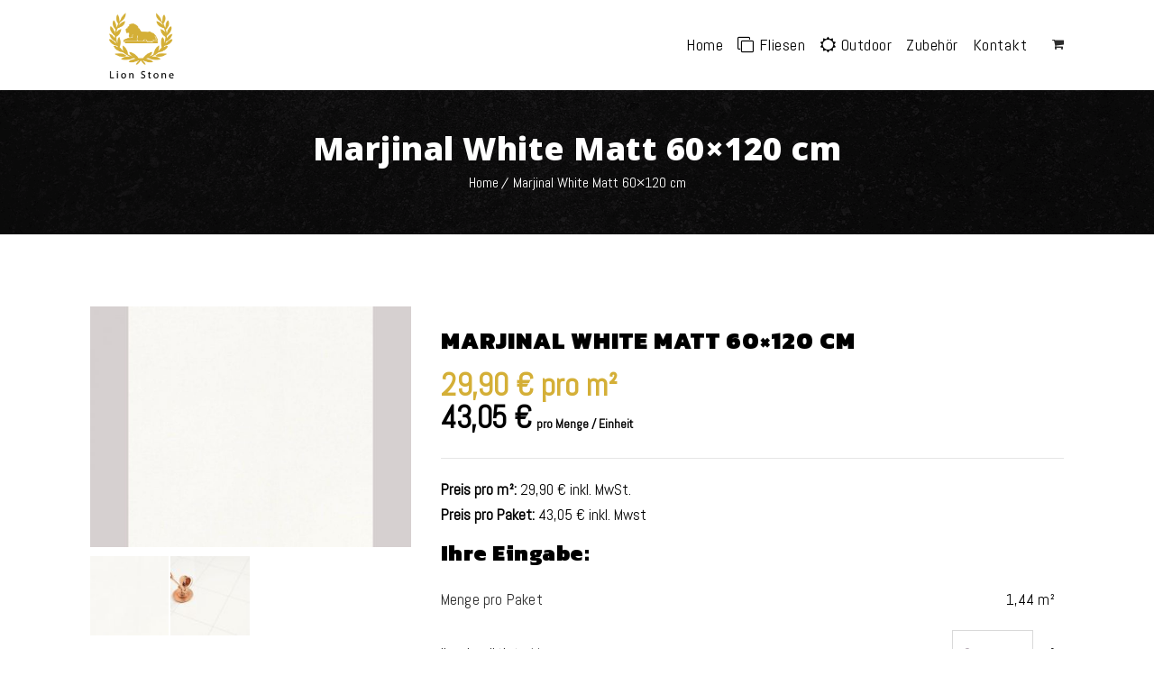

--- FILE ---
content_type: text/css
request_url: https://www.lion-stone.de/wp-content/plugins/designthemes-core-features/shortcodes/css/shortcodes.css?ver=6.2.8
body_size: 947
content:
@charset "utf-8";

@import "shortcodes/blockquote.css";
@import "shortcodes/buttons.css";
@import "shortcodes/carousel.css";
@import "shortcodes/contact-info.css";
@import "shortcodes/counter.css";
@import "shortcodes/donut-chart.css";
@import "shortcodes/dropcap.css";
@import "shortcodes/event.css";
@import "shortcodes/fancy-boxes.css";
@import "shortcodes/icon-boxes.css";
@import "shortcodes/image-caption.css";
@import "shortcodes/image-flip.css";
@import "shortcodes/lists.css";
@import "shortcodes/newsletter.css";
@import "shortcodes/popular-procedures.css";
@import "shortcodes/pricing-table.css";
@import "shortcodes/progress-bar.css";
@import "shortcodes/social-icons.css";
@import "shortcodes/tabs.css";
@import "shortcodes/team.css";
@import "shortcodes/testimonials.css";
@import "shortcodes/timeline.css";
@import "shortcodes/title.css";
@import "shortcodes/toggle-and-accordion.css";
@import "shortcodes/tooltip.css";
@import "shortcodes/twitter-feeds.css";
@import "shortcodes/video-manager.css";

--- FILE ---
content_type: text/css
request_url: https://www.lion-stone.de/wp-content/plugins/designthemes-core-features/shortcodes/css/shortcodes/timeline.css
body_size: 27660
content:
@charset "utf-8";
/* Table of Content
==================================================
	1.0 - Transition
	1.1 - Timeline
	1.2 - Browser Css 
	1.3 - Default Color
	1.4 - Skin Color*/

	/*--------------------------------------------------------------
	1.0 - Transition
	--------------------------------------------------------------*/
	.dt-sc-hr-timeline-section.type2 .dt-sc-hr-timeline .dt-sc-hr-timeline-thumb:before, .dt-sc-hr-timeline-section.type2 .dt-sc-hr-timeline-content h3, .dt-sc-timeline-section.type4 .dt-sc-timeline .dt-sc-timeline-content h2, .dt-sc-timeline-section.type4 .dt-sc-timeline-image-wrapper:before, .dt-sc-timeline-section.type4 .dt-sc-timeline-thumb-overlay { -webkit-transition:all 0.3s linear; -moz-transition:all 0.3s linear; -o-transition:all 0.3s linear; -ms-transition:all 0.3s linear; transition:all 0.3s linear; }	


	/*--------------------------------------------------------------
	1.1 - Timeline
	--------------------------------------------------------------*/
	/* Horizontal Timeline */	
	.dt-sc-hr-timeline-section.type1, .dt-sc-hr-timeline-wrapper { float:left; width:100%; clear:both; margin:0px; padding:0px; position:relative; }
	.dt-sc-hr-timeline-section.type1:before { content:""; position:absolute; left:0px; top:0px; bottom:0px; margin:auto; height:5px; width:100%; }
	
	.dt-sc-hr-timeline-section.type1 .dt-sc-hr-timeline-wrapper:before, .dt-sc-hr-timeline-section.type1 .dt-sc-hr-timeline-wrapper:after { content:""; position:absolute; top:0px; bottom:0px; margin:auto; height:5px; width:9000px; }
	.dt-sc-hr-timeline-section.type1 .dt-sc-hr-timeline-wrapper:before { left:100%; }
	.dt-sc-hr-timeline-section.type1 .dt-sc-hr-timeline-wrapper:after { right:100%; }
	
	.dt-sc-hr-timeline-section.type1 .dt-sc-hr-timeline .dt-sc-hr-timeline-content { display:inline-block; padding:25px 20px 30px; border-radius:5px; text-align:center; width:50%; margin:0px 0px 35px; position:relative; }
	.dt-sc-hr-timeline-section.type1 .dt-sc-hr-timeline.bottom .dt-sc-hr-timeline-content { float:right; margin:45px 0px 0px; }

	.dt-sc-hr-timeline-section.type1 .dt-sc-hr-timeline .dt-sc-hr-timeline-content:before,
	.dt-sc-hr-timeline-section.type1 .dt-sc-hr-timeline .dt-sc-hr-timeline-content:after { content:""; position:absolute; left: 50%; -webkit-transform: translateX(-50%); transform: translateX(-50%); }

	.dt-sc-hr-timeline-section.type1 .dt-sc-hr-timeline .dt-sc-hr-timeline-content:before { border:5px solid; height:26px; bottom:-13px; width:26px; -webkit-border-radius:50%; border-radius:50%; }
	.dt-sc-hr-timeline-section.type1 .dt-sc-hr-timeline .dt-sc-hr-timeline-content:after { bottom:-43px; height:30px; width:5px; }
	
	.dt-sc-hr-timeline-section.type1 .dt-sc-hr-timeline.bottom .dt-sc-hr-timeline-content:before { bottom:inherit; top:-13px; }
	.dt-sc-hr-timeline-section.type1 .dt-sc-hr-timeline.bottom .dt-sc-hr-timeline-content:after { bottom:inherit; top:-42px; }
	
	/* Type 2 */
	.dt-sc-hr-timeline-section.type2 { float:left; width:100%; margin:0px; padding:0px; clear:both; position:relative; }
	.dt-sc-hr-timeline-section.type2:before { content:""; position:absolute; left:0px; right:0px; top:0px; bottom:0px; margin:auto; height:5px; width:78%; }
	
	.dt-sc-hr-timeline-section.type2 .dt-sc-hr-timeline-content { text-align:center; }
	.dt-sc-hr-timeline-section.type2 .dt-sc-hr-timeline-thumb { display:inline-block; text-align:center; padding:0px 0px 75px; position:relative; top:6px; }
	.dt-sc-hr-timeline-section.type2 .dt-sc-hr-timeline.bottom .dt-sc-hr-timeline-thumb { padding:93px 0px 0px; top:0px; }
	.dt-sc-hr-timeline-section.type2 .dt-sc-hr-timeline-thumb img { border-radius:50%; }
	.dt-sc-hr-timeline-section.type2 .dt-sc-hr-timeline-content h3 { font-size:15px; font-weight:bold; text-transform:uppercase; position:relative; margin-bottom:25px; margin-bottom: 45px; }
	.dt-sc-hr-timeline-section.type2 .dt-sc-hr-timeline-content h3:before { content:""; position:absolute; left:0px; right:0px; bottom:-10px; margin:auto; height:1px; width:70px; }
	
	.dt-sc-hr-timeline-section.type2 .dt-sc-hr-timeline-content p { margin-bottom:0px; }
	
	.dt-sc-hr-timeline-section.type2 .dt-sc-hr-timeline-thumb:before { content:""; position:absolute; left:42%; left:-webkit-calc(50% - 13px); left:-moz-calc(50% - 13px); left:calc(50% - 13px); bottom:14px; width:26px; height:26px; border:1px solid; border-radius:50%; }
	.dt-sc-hr-timeline-section.type2 .dt-sc-hr-timeline-thumb:after { content:""; position:absolute; left:50%; left:-webkit-calc(50% - 2px); left:-moz-calc(50% - 2px); left:calc(50% - 2px); bottom:39px; width:5px; height:44px; }
	
	.dt-sc-hr-timeline-section.type2 .dt-sc-hr-timeline.bottom .dt-sc-hr-timeline-thumb:before { bottom:inherit; top:22px; }
	.dt-sc-hr-timeline-section.type2 .dt-sc-hr-timeline.bottom .dt-sc-hr-timeline-thumb:after { bottom:inherit; top:48px; }
	
	
	/* Vertical Timeline */	
	.dt-sc-timeline-section { float:left; width:100%; clear:both; margin:0px 0px 46px; padding:0px; position:relative; }
	.dt-sc-timeline-section:before { content:""; position:absolute; left:0px; right:0px; top:0px; margin:auto; height:100%; width:5px; }
	
	.dt-sc-timeline { display:inline-block; width:100%; }
	.dt-sc-timeline-section .dt-sc-timeline:first-child { margin-top:-19px; }
	.dt-sc-timeline-section .dt-sc-timeline:last-child { margin-bottom:-46px; }
	.dt-sc-timeline .column { margin:0px; width:50%; }
	.dt-sc-timeline.right > .column { float:right; }
	
	.dt-sc-timeline .dt-sc-timeline-content h2 { font-size:16px; }
	.dt-sc-timeline .dt-sc-timeline-content h2 span { font-size:24px; }
	
	.dt-sc-timeline.left .dt-sc-timeline-content { text-align:right; padding:0px 120px 0px 0px; position:relative; }
	.dt-sc-timeline.right .dt-sc-timeline-content { padding:0px 0px 0px 120px; position:relative; }
	
	.dt-sc-timeline .dt-sc-timeline-content:before { content:""; position:absolute; top:0px; bottom: 0; right:72px; margin:auto; width:26px; height:26px; border:5px solid; border-radius:50%; }
	.dt-sc-timeline .dt-sc-timeline-content:after { content:""; position:absolute; top:0px; bottom: 0; right:3px; margin:auto; width:70px; height:5px; }
	
	.dt-sc-timeline.right .dt-sc-timeline-content:before { right:inherit; left:73px; }
	.dt-sc-timeline.right .dt-sc-timeline-content:after { right:inherit; left:2px; }
	
	
	/* Vertical Timeline Type2 */	
	.dt-sc-timeline-section.type2:before { width:3px; height:85%; }
	
	.dt-sc-timeline-section.type2 .dt-sc-timeline { margin-bottom:-60px; }
	.dt-sc-timeline-section.type2 .dt-sc-timeline.left .dt-sc-timeline-content, .dt-sc-timeline-section.type2 .dt-sc-timeline.right .dt-sc-timeline-content { text-align:center; padding:0px; }
	.dt-sc-timeline-section.type2 .dt-sc-timeline-image-wrapper { margin:17px auto; display:inline-block; overflow:hidden; position:relative; border:3px solid; position:relative; z-index:1; }
	.dt-sc-timeline-section.type2 .dt-sc-timeline-image-wrapper img { width:150px; float:left; }
	
	.dt-sc-timeline-section.type2 .dt-sc-timeline .dt-sc-timeline-content h2 span { font-size:30px; margin-bottom:10px; display:inline-block; }
	.dt-sc-timeline-section.type2 .dt-sc-timeline .dt-sc-timeline-content h2 { font-size:16px; line-height:27px; margin-bottom:0px; width:62%; margin:0px 19%; }
	.dt-sc-timeline-section.type2 .dt-sc-timeline .dt-sc-timeline-content:before { border:0px; }
	.dt-sc-timeline-section.type2 .dt-sc-timeline .dt-sc-timeline-content:after { width:45%; height:1px; border-top:2px dotted; background:none; top:76px; bottom:inherit; }
	.dt-sc-timeline-section.type2 .dt-sc-timeline .dt-sc-timeline-content:after { right: 1px; }
	.dt-sc-timeline-section.type2 .dt-sc-timeline.right .dt-sc-timeline-content::after { left: 2px; right: auto; }
	
	.dt-sc-timeline-section.type2 .dt-sc-timeline.simple-content { margin-bottom:0px; }
	.dt-sc-timeline-section.type2 .dt-sc-timeline.simple-content .dt-sc-timeline-content h2 { font-size:30px; font-style:italic; font-weight:bold; }
	.dt-sc-timeline-section.type2 .dt-sc-timeline.simple-content .dt-sc-timeline-content:after { width:70px; top:13px; }
	
	.dt-sc-timeline-section.type2 .dt-sc-timeline:last-child { margin-bottom: 0; margin-left: -5px; margin-top:100px; }
	.dt-sc-timeline-section.type2 .dt-sc-timeline:last-child .column { width:100%; }
	.dt-sc-timeline-section.type2 .dt-sc-timeline.left:last-child .dt-sc-timeline-content { padding-right:0px; }
	.dt-sc-timeline-section.type2 .dt-sc-timeline:last-child .dt-sc-timeline-content:after { border-width: 0; }
	.dt-sc-timeline-section.type2 .dt-sc-timeline:last-child .dt-sc-timeline-content h2 { margin-top:10px; }
	.dt-sc-timeline-section.type2 .dt-sc-timeline:last-child .dt-sc-timeline-content h2 span { margin-bottom:15px; }
	
	.dt-sc-timeline-section.type2:after { content:""; position:absolute; left:0px; right:0px; top:-15px; margin:auto; border:3px solid; width:16px; height:16px; transform:rotate(45deg); -ms-transform:rotate(45deg); -webkit-transform:rotate(45deg); }
	
	/* Vertical Timeline Type3 */
	.dt-sc-timeline-section.type3 { padding:30px 0px; }
	.dt-sc-timeline-section.type3:before {  width:2px; height:100%; background:rgba(0, 0, 0, 0.1); }
	.dt-sc-timeline-section.type3 .dt-sc-timeline .dt-sc-timeline-content:before { right:0px; width:24px; height:24px; border:2px solid rgba(0, 0, 0, 0.1); z-index:1; right:-12px; top:40px; bottom:inherit; }
	.dt-sc-timeline-section.type3 .dt-sc-timeline .dt-sc-timeline-content:after { background:#ffffff; width:34px; height:34px; border-radius:50%; right:-18px; top:35px; bottom:inherit; }
	.dt-sc-timeline-section.type3 .dt-sc-timeline .dt-sc-timeline-content h2 { position:relative; padding:10px 0px 0px; }
	.dt-sc-timeline-section.type3 .dt-sc-timeline .dt-sc-timeline-content h2:before { content:""; position:absolute; width:30px; height:2px; top:0px; right:0px; }
	.dt-sc-timeline-section.type3 .dt-sc-timeline .dt-sc-timeline-content h2 span { color:#000000; margin-bottom:5px; display:inline-block; }
	
	.dt-sc-timeline-section.type3 .dt-sc-timeline.right .dt-sc-timeline-content h2:before { left:0px; right:inherit; }
	.dt-sc-timeline-section.type3 .dt-sc-timeline.right .dt-sc-timeline-content:before { left:-12px; right:inherit; }
	.dt-sc-timeline-section.type3 .dt-sc-timeline.right .dt-sc-timeline-content:after { left:-18px; right:inherit; }
	
	.dt-sc-timeline-section.type3 .dt-sc-timeline .dt-sc-timeline-content { padding-top:30px; }
	.dt-sc-timeline-section.type3 .dt-sc-timeline.left .dt-sc-timeline-content { padding-right:105px; }
	.dt-sc-timeline-section.type3 .dt-sc-timeline.right .dt-sc-timeline-content { padding-left:105px; }
	
	/* Vertical Timeline Type4 */
	.dt-sc-timeline-section.type4:before { background:#222222; }
	
	.dt-sc-timeline-section.type4 .dt-sc-timeline { padding-bottom:80px; }
	.dt-sc-timeline-section.type4 .dt-sc-timeline:last-child { padding-bottom:55px; }
	
	.dt-sc-timeline-section.type4 .dt-sc-timeline.left .dt-sc-timeline-content:before, .dt-sc-timeline-section.type4 .dt-sc-timeline.right .dt-sc-timeline-content:before, .dt-sc-timeline-section.type4 .dt-sc-timeline.left .dt-sc-timeline-content:after, .dt-sc-timeline-section.type4 .dt-sc-timeline.right .dt-sc-timeline-content:after { background:none; border:none; }
	
	.dt-sc-timeline-section.type4 .dt-sc-timeline:first-child { margin-top:15px; }
	
	.dt-sc-timeline-section.type4 .dt-sc-timeline.left .dt-sc-timeline-content { padding-right:80px; padding-top:15px; }
	.dt-sc-timeline-section.type4 .dt-sc-timeline.right .dt-sc-timeline-content { padding-left:80px; padding-top:15px; }
	
	.dt-sc-timeline-section.type4 .dt-sc-timeline .dt-sc-timeline-content h2 { text-transform:uppercase; position:relative; margin-bottom:30px; }
	.dt-sc-timeline-section.type4 .dt-sc-timeline .dt-sc-timeline-content h2 span { font-size:16px; color:#222222; font-weight:600; }
	.dt-sc-timeline-section.type4 .dt-sc-timeline .dt-sc-timeline-content h2:before { content:""; position:absolute; width:70px; height:1px; right:0px; bottom:-10px; }
	
	.dt-sc-timeline-section.type4 .dt-sc-timeline.right .dt-sc-timeline-content h2:before { right:inherit; left:0px; }
	
	.dt-sc-timeline-section.type4 .dt-sc-timeline.right > .column { float:right; }
	
	.dt-sc-timeline-section.type4 .dt-sc-timeline-thumb-overlay { height: 100%; opacity:0; filter: alpha(opacity=0); position: absolute; left: 0; top: 0; text-align:center; width:100%; border-radius:50%; }
	.dt-sc-timeline-section.type4 .dt-sc-timeline-thumb-overlay h5 { color:#ffffff; font-weight:bold; line-height:28px; text-transform:uppercase; padding:37px 30px; font-size:18px; }
	.dt-sc-timeline-section.type4 .dt-sc-timeline:hover .dt-sc-timeline-thumb-overlay { opacity:1; filter: alpha(opacity=100); }	
	
	.dt-sc-timeline-section.type4 .dt-sc-timeline-image-wrapper { position:absolute; margin-left:30px; max-width:136px; right:-166px; top:0px; }
	.dt-sc-timeline-section.type4 .dt-sc-timeline-image-wrapper img { border-radius:50%; box-shadow: 0 0 0 3px #222222; }
	.dt-sc-timeline-section.type4 .dt-sc-timeline-image-wrapper:before { content:""; position:absolute; left:-48px; top:55px; width:25px; height:25px; border:1px solid #222222; background:#ffffff; border-radius:50%; }
	.dt-sc-timeline-section.type4 .dt-sc-timeline-image-wrapper:after { content:""; position:absolute; left:-30px; top:67px; width:30px; height:5px; background:#222222; z-index:-1; }
	
	.dt-sc-timeline-section.type4 .dt-sc-timeline.right .dt-sc-timeline-image-wrapper { right:inherit; left:-166px; margin-right:30px; margin-left:0px; }
	.dt-sc-timeline-section.type4 .dt-sc-timeline.right .dt-sc-timeline-image-wrapper:before { left:153px; }
	.dt-sc-timeline-section.type4 .dt-sc-timeline.right .dt-sc-timeline-image-wrapper:after { left:132px; }


	/* Vertical Timeline Type5 */
	.dt-sc-timeline-section.type5 { margin-bottom:0px; }
	.dt-sc-timeline-section.type5:before { background:rgba(0, 0, 0, 0.1); width:1px; }
	
	.dt-sc-timeline-section.type5 .dt-sc-timeline.left .dt-sc-timeline-content:before, .dt-sc-timeline-section.type5 .dt-sc-timeline.right .dt-sc-timeline-content:before, .dt-sc-timeline-section.type5 .dt-sc-timeline.left .dt-sc-timeline-content:after, .dt-sc-timeline-section.type5 .dt-sc-timeline.right .dt-sc-timeline-content:after { background:none; border:none; }
	
	.dt-sc-timeline-section.type5 .dt-sc-timeline:first-child, .dt-sc-timeline-section.type5 .dt-sc-timeline:last-child { margin:0px; }

	.dt-sc-timeline-section.type5 .dt-sc-timeline.left .dt-sc-timeline-content { padding-right:65px; }
	.dt-sc-timeline-section.type5 .dt-sc-timeline.right .dt-sc-timeline-content { padding-left:65px; }
	
	.dt-sc-timeline-section.type5 .dt-sc-timeline .dt-sc-timeline-content { position:relative; float:left; }	
	.dt-sc-timeline-section.type5 .dt-sc-timeline .dt-sc-timeline-content .dt-sc-timeline-icon-wrapper { position:absolute; right:-38px; height:75px; width:75px; text-align:center; background:#ffffff; }
	.dt-sc-timeline-section.type5 .dt-sc-timeline .dt-sc-timeline-content .dt-sc-timeline-icon-wrapper span { font-size:40px; line-height:75px; }
	
	.dt-sc-timeline-section.type5 .dt-sc-timeline .dt-sc-timeline-content h2 { margin-top:20px; margin-bottom:15px; font-size:20px; }
	.dt-sc-timeline-section.type5 .dt-sc-timeline .dt-sc-timeline-content h2 span { color:#1b1310; font-size:20px; }
	.dt-sc-timeline-section.type5 .dt-sc-timeline .dt-sc-timeline-content p { color:rgba(0, 0, 0, 0.3); }
	
	.dt-sc-timeline-section.type5 .dt-sc-timeline.right .dt-sc-timeline-content .dt-sc-timeline-icon-wrapper { right:inherit; left:-38px; }
	
	.dt-sc-hr-timeline-section.type2.with_icon .dt-sc-hr-timeline-content { position:relative; padding-left:85px; text-align:left; }
	.dt-sc-hr-timeline-section.type2.with_icon .dt-sc-hr-timeline-content::before { border-left: 5px solid #fff; content: ""; display: inline-block; height: 80%; left: 33px; position: absolute; top: 0; }
	.dt-sc-hr-timeline-section.type2.with_icon .dt-sc-hr-timeline-content h3 { font-size:18px; text-transform:none; }
	.dt-sc-hr-timeline-section.type2.with_icon .dt-sc-hr-timeline-content span { background: #0eb2e7; border-radius: 50%; box-shadow: 0 0 0 7px #fff; color: #fff; font-size: 25px; height: 56px; left: 7px; line-height: 56px; position: absolute; text-align: center; top: 7px; width: 56px; }
	.dt-sc-hr-timeline-section.type2.with_icon .dt-sc-hr-timeline-content h4 { font-size:50px; margin-top:35px; }
	
	
	
	
	/*--------------------------------------------------------------
	1.2 - Browser Css
	--------------------------------------------------------------*/
	@media screen and (-webkit-min-device-pixel-ratio:0) { 
	    /* Safari only override */
		::i-block-chrome, .dt-sc-hr-timeline-section.type1 .dt-sc-hr-timeline .dt-sc-hr-timeline-content:after { bottom: -42px; }
		::i-block-chrome, .dt-sc-hr-timeline-section.type1 .dt-sc-hr-timeline.bottom .dt-sc-hr-timeline-content:after { bottom:inherit; top:-41px; }
		
	    ::i-block-chrome, .dt-sc-timeline-section.type4 .dt-sc-timeline-thumb-overlay { left: 0; top: 0; }
	    ::i-block-chrome, .dt-sc-timeline-section.type4 .dt-sc-timeline-image-wrapper { right: -160px; }
	}
	
	
	

	/*--------------------------------------------------------------
	1.3 - Default Colors
	--------------------------------------------------------------*/
	.dt-sc-dark-bg .dt-sc-timeline .dt-sc-timeline-content h2 span { color:#ffffff; }
	
	.dt-sc-hr-timeline-section.type1 .dt-sc-hr-timeline .dt-sc-hr-timeline-content, .dt-sc-hr-timeline-section.type1 .dt-sc-hr-timeline .dt-sc-hr-timeline-content:before { background:#f5f5f5; }
	.dt-sc-timeline-section:before, .dt-sc-timeline .dt-sc-timeline-content:after { background:rgba(0, 0, 0, 0.05); }
	.dt-sc-hr-timeline-section.type2 .dt-sc-hr-timeline-thumb:before { background:#ffffff; }
	.dt-sc-hr-timeline-section.type2:before, .dt-sc-hr-timeline-section.type2 .dt-sc-hr-timeline-thumb:after, .dt-sc-title.with-two-color-stripe:before { background:#222222; }
	
	.dt-sc-timeline .dt-sc-timeline-content:before { border-color:rgba(0, 0, 0, 0.05); }
	.dt-sc-hr-timeline-section.type2 .dt-sc-hr-timeline-thumb:before { border-color:#222222; }
	
	
	 /* Note: Design for a width of 960px */
	
    @media only screen and (min-width:992px) and (max-width:1199px) {
		
	/** Timeline **/
	.dt-sc-hr-timeline-section.type2 .dt-sc-hr-timeline-thumb { top: 18px; }		
	.dt-sc-hr-timeline-section.type2 .dt-sc-hr-timeline.bottom .dt-sc-hr-timeline-thumb { top: -10px; }		
	
	.dt-sc-timeline-section.type5 .dt-sc-timeline .dt-sc-timeline-content h2 { margin-bottom: 10px; }
	
	.dt-sc-hr-timeline-section.type2 .dt-sc-hr-timeline-content h3 { margin-top: 40px; }
	
	.dt-sc-hr-timeline-section.type2 .dt-sc-hr-timeline-content h3 { margin-bottom: 10px; }		
	}
	
	
	/*----*****---- << Tablet (Portrait) >> ----*****----*/	
	
    /* Note: Design for a width of 768px */

    @media only screen and (min-width:768px) and (max-width:991px) {
		
	/** Timeline **/
		.dt-sc-hr-timeline-section.type2 .dt-sc-hr-timeline-thumb { top: 18px; }		
		.dt-sc-hr-timeline-section.type2 .dt-sc-hr-timeline.bottom .dt-sc-hr-timeline-thumb { top: -10px; }
		.dt-sc-hr-timeline-section.type2 .dt-sc-hr-timeline-content p { font-size: 12px; }
		
		.dt-sc-timeline-section.type3 .dt-sc-timeline.left .dt-sc-timeline-content { padding-right: 50px; }
		.dt-sc-timeline-section.type3 .dt-sc-timeline.right .dt-sc-timeline-content { padding-left: 50px; }
		
		.dt-sc-hr-timeline-section.type2 .dt-sc-hr-timeline-thumb img { width: 106px; }
		
		.dt-sc-hr-timeline-section.type1:before, .dt-sc-hr-timeline-section.type1 .dt-sc-hr-timeline-wrapper:before, .dt-sc-hr-timeline-section.type1 .dt-sc-hr-timeline-wrapper:after { bottom: 48px; }
		
		.dt-sc-timeline .dt-sc-timeline-content h2 { line-height: 30px; }	
		
		.dt-sc-hr-timeline-section.type2 .dt-sc-hr-timeline-content h3 { margin-top: 20px; }
		
		.dt-sc-hr-timeline-section.type1:before, .dt-sc-hr-timeline-section.type1 .dt-sc-hr-timeline-wrapper:before, .dt-sc-hr-timeline-section.type1 .dt-sc-hr-timeline-wrapper:after { top: 48px; }
		
	}
	
	
	/*----*****---- << Mobile (Landscape) >> ----*****----*/	
	
	/* Common Styles for the devices below 767px width */
	@media only screen and (max-width: 767px) {
		
		/** Horizontal Timeline **/
		.dt-sc-hr-timeline-section.type1 .dt-sc-hr-timeline .dt-sc-hr-timeline-content, .dt-sc-timeline .column { width: 100%; }
		
		.dt-sc-hr-timeline-section.type1 .column { margin-bottom: 0; }
		.dt-sc-hr-timeline-section.type1 .dt-sc-hr-timeline.bottom .dt-sc-hr-timeline-content { margin: 42px 0 0; }
		
		.dt-sc-hr-timeline-section.type2::before { content: none; }
		.dt-sc-hr-timeline-section.type2 .column { margin-bottom: 50px; }
		.dt-sc-hr-timeline-section.type2 .column:last-child { margin-bottom: 20px; }

		.dt-sc-hr-timeline-section.type2 .dt-sc-hr-timeline-content h3::after,
		.dt-sc-hr-timeline-section.type2 .dt-sc-hr-timeline.bottom .dt-sc-hr-timeline-content p::after { content: ""; height: 5px; margin: 0 auto; position: absolute; left: 0; right: 0; width: calc(100% - 40px); z-index: -1; }
		.dt-sc-hr-timeline-section.type2 .dt-sc-hr-timeline-content h3::after { top: -22px; }
		
		.dt-sc-hr-timeline-section.type2 .dt-sc-hr-timeline.bottom .dt-sc-hr-timeline-thumb { padding: 75px 0 0; }
		.dt-sc-hr-timeline-section.type2 .dt-sc-hr-timeline.bottom .dt-sc-hr-timeline-thumb:before { top: 26px; }
		.dt-sc-hr-timeline-section.type2 .dt-sc-hr-timeline.bottom .dt-sc-hr-timeline-thumb:after { top: 52px; }
		
		.dt-sc-hr-timeline-section.type2 .dt-sc-hr-timeline.bottom .dt-sc-hr-timeline-content h3::after { content: none; }
		.dt-sc-hr-timeline-section.type2 .dt-sc-hr-timeline.bottom .dt-sc-hr-timeline-content p::after { bottom: 50%;}
		
		
		/** Vertical Timeline **/
		.dt-sc-timeline-section::before { right: auto; }
		.dt-sc-timeline-section::after { content: ""; height: 100%; right: 0; margin: auto; position: absolute; right: 0; top: 0; width: 5px; }
		.dt-sc-timeline-section .dt-sc-timeline:first-child { margin-top: -10px; }
		
		.dt-sc-timeline .dt-sc-timeline-content::after { right: 0; width: 25px; }
		.dt-sc-timeline.right .dt-sc-timeline-content::after { left: 0; }
		
		.dt-sc-timeline .dt-sc-timeline-content::before { right: 25px; }
		.dt-sc-timeline.left .dt-sc-timeline-content { padding: 0 70px 0 0; }
		
		.dt-sc-timeline.right .dt-sc-timeline-content::before { left: 25px; }
		.dt-sc-timeline.right .dt-sc-timeline-content { padding: 0 0 0 70px; }
		

		.dt-sc-timeline-section.type2 { border-width: 0 3px; border-style: solid; }
		
		.dt-sc-timeline-section.type2::after { left: auto; right: -10px; }
		.dt-sc-timeline-section.type2::before { border-width: 3px; border-style: solid; content: ""; height: 16px; left: -9px; margin: auto; position: absolute; top: -15px; transform: rotate(45deg); width: 16px; }
		
		.dt-sc-timeline-section.type2 .dt-sc-timeline { margin-bottom: 15px; }
		.dt-sc-timeline-section.type2 .dt-sc-timeline:last-child { margin-top: 20px; }
		
		.dt-sc-timeline-section.type2 .dt-sc-timeline .dt-sc-timeline-content::before { width: 100%; }
		.dt-sc-timeline-section.type2 .dt-sc-timeline:last-child .dt-sc-timeline-content::after { border-width: 2px; width: 100%; }
		
		.dt-sc-timeline-section.type3::after { width: 2px; }
		.dt-sc-timeline-section.type5::after { width: 1px; }
		.dt-sc-timeline-section.type3::after, .dt-sc-timeline-section.type4::after, .dt-sc-timeline-section.type5::after { z-index: -1; }
		
		.dt-sc-timeline-section.type3 .dt-sc-timeline.left .dt-sc-timeline-content { padding-left: 20px; padding-right: 40px; }
		.dt-sc-timeline-section.type3 .dt-sc-timeline.right .dt-sc-timeline-content { padding-left: 40px; padding-right: 20px; }
		
		.dt-sc-timeline-section.type4 .dt-sc-timeline { padding-bottom: 40px; }
		.dt-sc-timeline-section.type4 .dt-sc-timeline.left .dt-sc-timeline-content { padding-left: 20px; padding-right: 30px; }
		.dt-sc-timeline-section.type4 .dt-sc-timeline.right .dt-sc-timeline-content { padding-left: 30px; padding-right: 20px; }
		
		.dt-sc-timeline-section.type4 .dt-sc-timeline.left .dt-sc-timeline-content,
		.dt-sc-timeline-section.type4 .dt-sc-timeline.right .dt-sc-timeline-content { padding-top: 165px; }
		
		.dt-sc-timeline-section.type4 .dt-sc-timeline-image-wrapper { margin-left: 0; margin-right: 30px; right: 0; }
		.dt-sc-timeline-section.type4 .dt-sc-timeline-image-wrapper::after { left: auto; right: -30px; }
		.dt-sc-timeline-section.type4 .dt-sc-timeline-image-wrapper::before { left: auto; right: -40px; }
		
		.dt-sc-timeline-section.type4 .dt-sc-timeline.right .dt-sc-timeline-image-wrapper { margin-left: 30px; margin-right: 0; left: 0; right: auto; }
		.dt-sc-timeline-section.type4 .dt-sc-timeline.right .dt-sc-timeline-image-wrapper::before { left: -40px; right: auto; }
		.dt-sc-timeline-section.type4 .dt-sc-timeline.right .dt-sc-timeline-image-wrapper::after { left: -30px; right: auto; }
		
		.dt-sc-timeline-section.type5 .dt-sc-timeline .dt-sc-timeline-content .dt-sc-timeline-icon-wrapper { height: 50px; right: -26px; width: 50px; }
		.dt-sc-timeline-section.type5 .dt-sc-timeline.right .dt-sc-timeline-content .dt-sc-timeline-icon-wrapper { left: -26px; }
		
		.dt-sc-timeline-section.type5 .dt-sc-timeline .dt-sc-timeline-content .dt-sc-timeline-icon-wrapper span { font-size: 36px; line-height: 50px; }
		
		.dt-sc-timeline-section.type5 .dt-sc-timeline.left .dt-sc-timeline-content { padding-left: 15px; padding-right: 35px; }
		.dt-sc-timeline-section.type5 .dt-sc-timeline.right .dt-sc-timeline-content { padding-left: 35px; padding-right: 15px; }
		
		.dt-sc-timeline-section.type5 .dt-sc-timeline .dt-sc-timeline-content { margin: 0 0 20px; }
		.dt-sc-timeline-section.type5 .dt-sc-timeline .dt-sc-timeline-content h2 { margin-top: 15px; }	
		
		/** Colors **/							
		
		.dt-sc-hr-timeline-section.type2 .dt-sc-hr-timeline-content h3::after,
		.dt-sc-hr-timeline-section.type2 .dt-sc-hr-timeline.bottom .dt-sc-hr-timeline-content p::after { background-color: #222222;  }
		
		.dt-sc-timeline-section::after { background-color: rgba(0, 0, 0, 0.05); }
		.dt-sc-timeline-section.type2::before { background-color: rgba(0,0,0,0); }
		.dt-sc-timeline-section.type4::after { background-color: #222222; }	
		
	}
	
	/* Common Styles for the devices below 479px width */
    @media only screen and (max-width: 479px) {
		
	/** Timeline **/
	.dt-sc-hr-timeline-section.type2 .dt-sc-hr-timeline.bottom .dt-sc-hr-timeline-thumb { top: -4px; }
	.dt-sc-hr-timeline-section.type2 .dt-sc-hr-timeline.bottom .dt-sc-hr-timeline-content p::after { bottom: calc(50% + 10px); }
	
	.dt-sc-timeline-section { display: block; float: none; margin-left: auto; margin-right: auto; width: 95%; }
	.dt-sc-timeline-section.type5 { width: 90%; }
	
	.dt-sc-timeline-section.type5 .dt-sc-timeline .dt-sc-timeline-content h2 { margin-top: 10px; line-height: normal; }
	
	}
	

	/* Mobile Portrait Size to Mobile Landscape Size (devices and browsers) */
	@media only screen and (max-width: 319px) {						
		
		/** Timeline **/
		.dt-sc-hr-timeline-section.type2 .dt-sc-hr-timeline.bottom .dt-sc-hr-timeline-content p::after { bottom: 50%; }
		
		.dt-sc-timeline-section.type2 .dt-sc-timeline-image-wrapper { height: 75px; width: 80px; }
		.dt-sc-timeline-section.type2 .dt-sc-timeline .dt-sc-timeline-content::after { top: 57px; }
		
		.dt-sc-timeline-section.type5 { width: 100%; }
		
	}  

--- FILE ---
content_type: text/css
request_url: https://www.lion-stone.de/wp-content/themes/tilemax/css/woocommerce/type17-restaurant.css
body_size: 32308
content:

/* CSS Document */

/* Table of Content
==================================================
	1.0  -  Transition
	2.0  -  Type 17
	3.0  -  Browser Fix
	4.0  -  General
	5.0  -  Default Color
	6.0  -  Responsive
	7.0  -  Skin Colors*/
	
	/*--------------------------------------------------------------
	1.0 - Transition
	--------------------------------------------------------------*/
	.woo-type17 .woocommerce ul.products li.product .product-buttons-wrapper .wc_inline_buttons, .woo-type17.woocommerce ul.products li.product .product-buttons-wrapper .wc_inline_buttons, .woo-type17 .woocommerce ul.products li.product .product-buttons-wrapper .wc_inline_buttons > .wc_btn_inline a, .woo-type17.woocommerce ul.products li.product .product-buttons-wrapper .wc_inline_buttons > .wc_btn_inline a { -webkit-backface-visibility: hidden; backface-visibility: hidden; -webkit-transition: all 0.8s ease 0s; -moz-transition: all 0.8s ease 0s; -ms-transition: all 0.8s ease 0s; -o-transition: all 0.8s ease 0s; transition: all 0.8s ease 0s; }

	.woo-type17 ul.products li.product .product-thumb a.add_to_cart_button:after, .woo-type17 ul.products li.product .product-thumb a.button.product_type_simple:after, .woo-type17 ul.products li.product .product-thumb a.button.product_type_variable:after, .woo-type17 ul.products li.product .product-thumb a.added_to_cart.wc-forward:after, .woo-type17 ul.products li.product .product-thumb a.add_to_wishlist:after, .woo-type17 ul.products li.product .product-thumb .yith-wcwl-wishlistaddedbrowse a:after, .woo-type17 ul.products li.product .product-thumb .yith-wcwl-wishlistexistsbrowse a:after { -webkit-transition: all 0.6s ease 0s; -moz-transition: all 0.6s ease 0s; -ms-transition: all 0.6s ease 0s; -o-transition: all 0.6s ease 0s; transition: all 0.6s ease 0s; }
	
	.woo-type17 ul.products li.product .product-wrapper, .woo-type17 ul.products li.product .product-details, .woo-type17 ul.products li.product .product-details:before, .woo-type17 ul.products li.product .product-details:after, .woo-type17 ul.products li.product .product-details h5, .woo-type17 ul.products li.product-category .product-details h5 .count, .woo-type17 ul.products li.product .product-details h5 a:after, .woo-type17 ul.products li.product-category .product-details h5:after { -webkit-transition: all 300ms linear 0s; -moz-transition: all 300ms linear 0s; -ms-transition: all 300ms linear 0s; -o-transition: all 300ms linear 0s; transition: all 300ms linear 0s; }


	/*--------------------------------------------------------------
	2.0 - Type 17
	--------------------------------------------------------------*/
	.woo-type17 .woocommerce ul.products li.product .product-buttons-wrapper .wc_inline_buttons, 
	.woo-type17.woocommerce ul.products li.product .product-buttons-wrapper .wc_inline_buttons { margin-top: -22px; left: 0; top: 100%; }
	
	.woo-type17 .woocommerce ul.products li.product:hover .product-buttons-wrapper .wc_inline_buttons, 
	.woo-type17.woocommerce ul.products li.product:hover .product-buttons-wrapper .wc_inline_buttons { top: 50%; }
	
	.woo-type17 ul.products li.product .product-buttons-wrapper .wc_inline_buttons > .wc_btn_inline:nth-child(1):nth-last-child(2),
	.woo-type17 ul.products li.product .product-buttons-wrapper .wc_inline_buttons > .wc_btn_inline:nth-child(1):nth-last-child(3), 
	.woo-type17 ul.products li.product .product-buttons-wrapper .wc_inline_buttons > .wc_btn_inline:nth-child(2):nth-last-child(1),
	.woo-type17 ul.products li.product .product-buttons-wrapper .wc_inline_buttons > .wc_btn_inline:nth-child(2):nth-last-child(2) { opacity: 1; filter: alpha(opacity=100); visibility: visible; -webkit-transform: none; -moz-transform: none; -ms-transform: none; -o-transform: none; transform: none; }
	
	.woo-type17 .woocommerce ul.products li.product .product-buttons-wrapper .wc_inline_buttons > .wc_btn_inline:nth-child(1):nth-last-child(2) a,
	.woo-type17 .woocommerce ul.products li.product .product-buttons-wrapper .wc_inline_buttons > .wc_btn_inline:nth-child(1):nth-last-child(3) a,
	.woo-type17 .woocommerce ul.products li.product .product-buttons-wrapper .wc_inline_buttons > .wc_btn_inline:nth-child(2):nth-last-child(1) a,
	.woo-type17 .woocommerce ul.products li.product .product-buttons-wrapper .wc_inline_buttons > .wc_btn_inline:nth-child(2):nth-last-child(2) a, 
	.woo-type17.woocommerce ul.products li.product .product-buttons-wrapper .wc_inline_buttons > .wc_btn_inline:nth-child(1):nth-last-child(2) a,
	.woo-type17.woocommerce ul.products li.product .product-buttons-wrapper .wc_inline_buttons > .wc_btn_inline:nth-child(1):nth-last-child(3) a,
	.woo-type17.woocommerce ul.products li.product .product-buttons-wrapper .wc_inline_buttons > .wc_btn_inline:nth-child(2):nth-last-child(1) a,
	.woo-type17.woocommerce ul.products li.product .product-buttons-wrapper .wc_inline_buttons > .wc_btn_inline:nth-child(2):nth-last-child(2) a { margin: auto 10px; }
	
	.woo-type17 .woocommerce ul.products li.product .product-buttons-wrapper .wc_inline_buttons > .wc_btn_inline:nth-child(1):nth-last-child(1) a, 
	.woo-type17 .woocommerce ul.products li.product .product-buttons-wrapper .wc_inline_buttons > .wc_btn_inline:nth-child(3):nth-last-child(1) a,
	.woo-type17.woocommerce ul.products li.product .product-buttons-wrapper .wc_inline_buttons > .wc_btn_inline:nth-child(1):nth-last-child(1) a, 
	.woo-type17.woocommerce ul.products li.product .product-buttons-wrapper .wc_inline_buttons > .wc_btn_inline:nth-child(3):nth-last-child(1) a { opacity: 1; filter: alpha(opacity=100); visibility: visible; -webkit-transform: none; -moz-transform: none; -ms-transform: none; -o-transform: none; transform: none; }
	
	.woo-type17 ul.products li.product .product-wrapper { border: 1px solid; } 
	
	.woo-type17 ul.products li.product .product-thumb a.add_to_cart_button, .woo-type17 ul.products li.product .product-thumb a.button.product_type_simple, .woo-type17 ul.products li.product .product-thumb a.button.product_type_variable, .woo-type17 ul.products li.product .product-thumb a.added_to_cart.wc-forward, .woo-type17 ul.products li.product .product-thumb a.add_to_wishlist, .woo-type17 ul.products li.product .product-thumb .yith-wcwl-wishlistaddedbrowse a, .woo-type17 ul.products li.product .product-thumb .yith-wcwl-wishlistexistsbrowse a, .woo-type17 ul.products li.product .product-thumb a.add_to_cart_button:before, .woo-type17 ul.products li.product .product-thumb a.button.product_type_simple:before, .woo-type17 ul.products li.product .product-thumb a.button.product_type_variable:before, .woo-type17 ul.products li.product .product-thumb a.added_to_cart.wc-forward:before, .woo-type17 ul.products li.product .product-thumb a.add_to_wishlist:before, .woo-type17 ul.products li.product .product-thumb .yith-wcwl-wishlistaddedbrowse a:before, .woo-type17 ul.products li.product .product-thumb .yith-wcwl-wishlistexistsbrowse a:before { z-index: 1; }
	
	
	.woo-type17 ul.products li.product .product-thumb a.add_to_cart_button:after, .woo-type17 ul.products li.product .product-thumb a.button.product_type_simple:after, .woo-type17 ul.products li.product .product-thumb a.button.product_type_variable:after, .woo-type17 ul.products li.product .product-thumb a.added_to_cart.wc-forward:after, .woo-type17 ul.products li.product .product-thumb a.add_to_wishlist:after, .woo-type17 ul.products li.product .product-thumb .yith-wcwl-wishlistaddedbrowse a:after, .woo-type17 ul.products li.product .product-thumb .yith-wcwl-wishlistexistsbrowse a:after { border: 1px solid; content: ""; height: 100%; position: absolute; left: 0; top: 0; width: 100%; z-index: -1; -webkit-transform: rotate(45deg); -moz-transform: rotate(45deg); -ms-transform: rotate(45deg); -o-transform: rotate(45deg); transform: rotate(45deg); }
	
	.woo-type17 ul.products li.product:hover .product-thumb a.add_to_cart_button:after, .woo-type17 ul.products li.product:hover .product-thumb a.button.product_type_simple:after, .woo-type17 ul.products li.product:hover .product-thumb a.button.product_type_variable:after, .woo-type17 ul.products li.product:hover .product-thumb a.added_to_cart.wc-forward:after, .woo-type17 ul.products li.product:hover .product-thumb a.add_to_wishlist:after, .woo-type17 ul.products li.product:hover .product-thumb .yith-wcwl-wishlistaddedbrowse a:after, .woo-type17 ul.products li.product:hover .product-thumb .yith-wcwl-wishlistexistsbrowse a:after { -webkit-transform: rotate(135deg); -moz-transform: rotate(135deg); -ms-transform: rotate(135deg); -o-transform: rotate(135deg); transform: rotate(135deg); }
	
	.woo-type17.woocommerce ul.products li.product .product-thumb .yith-wcwl-add-button img, .woo-type17 .woocommerce ul.products li.product .product-thumb .yith-wcwl-add-button img { right: calc(50% - 90px); }
	
	.woo-type17 ul.products li.product .featured-tag { top: 10px; }
	
	.woo-type17 ul.products li.product .featured-tag, .woo-type17.woocommerce.single-product .featured-tag { font-size: 14px; }
	
	.woo-type17 ul.products li.product .product-thumb { overflow: visible; z-index: auto; }
	
	.woo-type17 ul.products li.product:hover .product-content:after { content: none; }
	
	
	.woo-type17 ul.products li.product .product-details { padding: 15px 15px 30px; position: relative; z-index: 0; }
	
	.woo-type17 ul.products li.product .product-details:before { border-width: 1px 0; -webkit-transform: scale(0, 1); -moz-transform: scale(0, 1); -ms-transform: scale(0, 1); -o-transform: scale(0, 1); transform: scale(0, 1); -webkit-transform-origin: 0 0 0; -moz-transform-origin: 0 0 0; -ms-transform-origin: 0 0 0; -o-transform-origin: 0 0 0; transform-origin: 0 0 0; }
	
	.woo-type17 ul.products li.product .product-details:after { border-width: 0 1px; -webkit-transform: scale(1, 0); -moz-transform: scale(1, 0); -ms-transform: scale(1, 0); -o-transform: scale(1, 0); transform: scale(1, 0); -webkit-transform-origin: 100% 0 0; -moz-transform-origin: 100% 0 0; -ms-transform-origin: 100% 0 0; -o-transform-origin: 100% 0 0; transform-origin: 100% 0 0; }
	
	.woo-type17 ul.products li.product .product-details:before, .woo-type17 ul.products li.product .product-details:after { border-style: solid; content: ""; opacity: 0; position: absolute; bottom: 5px; left: 5px; right: 5px; top: 5px; z-index: -1; }
	
	.woo-type17 ul.products li.product:hover .product-details:before, .woo-type17 ul.products li.product:hover .product-details:after { opacity: 1; -webkit-transform: scale(1); -moz-transform: scale(1); -ms-transform: scale(1); -o-transform: scale(1); transform: scale(1); }
	
	
	.woo-type17 ul.products li.product .product-details h5 { border-bottom: none; margin-bottom: 25px; }
	
	.woo-type17 ul.products li.product .product-details h5 a, .woo-type17 ul.products li.product-category .product-details h5 { position: relative; padding-bottom: 25px; }
	
	.woo-type17 ul.products li.product-category .product-details h5 { margin: 0 0 10px; }
	
	
	.woo-type17 ul.products li.product .product-details h5 a:after, .woo-type17 ul.products li.product-category .product-details h5:after { border-style: solid; border-width: 1px 0; content: ""; height: 2px; margin: auto; position: absolute; bottom: 0; left: 0; right: 0; width: 40px; }
	
	.woo-type17 ul.products li.product:hover .product-details h5 a:after, .woo-type17 ul.products li.product-category:hover .product-details h5:after { width: 60px; }
	
	
	.woo-type17 ul.products li.product .price { border: 1px solid; -webkit-border-radius: 20px; -moz-border-radius: 20px; -ms-border-radius: 20px; -o-border-radius: 20px; border-radius: 20px; }
	
	.woo-type17 ul.products li.product .price, .woo-type17 ul.products li.product:hover .price { padding: 5px 20px; text-align: center; width: auto; }
	
	.woo-type17 ul.products li.product .product-details .product-rating-wrapper, .woo-type17 ul.products li.product:hover .product-details .product-rating-wrapper { display: none; }
	
	.woo-type17 .page-with-sidebar ul.products li.product .dt-sc-one-fourth .product-details h5,
	.woo-type17 .page-with-sidebar .woocommerce.columns-4 ul.products li.product .dt-sc-one-fourth .product-details h5,
	.woo-type17 .with-both-sidebar ul.products li.product .dt-sc-one-third .product-details h5,
	.woo-type17 .with-both-sidebar .woocommerce.columns-3 ul.products li.product .dt-sc-one-third .product-details h5 { font-size: 12px; }
	
	.woo-type17 .page-with-sidebar ul.products li.product .dt-sc-one-fourth .price,
	.woo-type17 .page-with-sidebar .woocommerce.columns-4 ul.products li.product .dt-sc-one-fourth .price,
	.woo-type17 .with-both-sidebar ul.products li.product .dt-sc-one-third .price,
	.woo-type17 .with-both-sidebar .woocommerce.columns-3 ul.products li.product .dt-sc-one-third .price { font-size: 10px; }
	
	.woo-type17 .page-with-sidebar ul.products li.product .dt-sc-one-fourth .price,
	.woo-type17 .page-with-sidebar .woocommerce.columns-4 ul.products li.product .dt-sc-one-fourth .price,
	.woo-type17 .with-both-sidebar ul.products li.product .dt-sc-one-third .price,
	.woo-type17 .with-both-sidebar .woocommerce.columns-3 ul.products li.product .dt-sc-one-third .price { padding: 5px 15px; }
	
	
	.woo-type17.woocommerce a.button, .woo-type17.woocommerce button.button, .woo-type17.woocommerce button, .woo-type17.woocommerce input.button, .woo-type17.woocommerce input[type=button], .woo-type17.woocommerce input[type=submit], .woo-type17.woocommerce #respond input#submit, .woo-type17.woocommerce a.button.alt, .woo-type17.woocommerce button.button.alt, .woo-type17.woocommerce input.button.alt, .woo-type17.woocommerce #respond input#submit.alt, .woo-type17 .woocommerce a.button, .woo-type17 .woocommerce button.button, .woo-type17 .woocommerce button, .woo-type17 .woocommerce input.button, .woo-type17 .woocommerce input[type=button], .woo-type17 .woocommerce input[type=submit], .woo-type17 .woocommerce #respond input#submit, .woo-type17 .woocommerce a.button.alt, .woo-type17 .woocommerce button.button.alt, .woo-type17 .woocommerce input.button.alt, .woo-type17 .woocommerce #respond input#submit.alt, .woo-type17.woocommerce.single-product div.product .product-thumb-wrapper .add_to_wishlist, .woo-type17 .wishlist_table .add_to_cart.button, .woo-type17 .yith-wcwl-add-button a.add_to_wishlist, .woo-type17 .yith-wcwl-popup-button a.add_to_wishlist, .woo-type17 .wishlist_table a.ask-an-estimate-button, .woo-type17 .wishlist-title a.show-title-form, .woo-type17 .hidden-title-form a.hide-title-form, .woo-type17 .yith-wcwl-wishlist-new button, .woo-type17 .wishlist_manage_table a.create-new-wishlist, .woo-type17 .wishlist_manage_table button.submit-wishlist-changes, .woo-type17 .yith-wcwl-wishlist-search-form button.wishlist-search-button, .woo-type17 .cart input.button, .woo-type17 div.product .woocommerce-tabs ul.tabs li a { font-family: Lora,sans-serif }
	
	.woo-type17 ul.products li.product .product-details h5, .woo-type17 .select2-container .select2-choice > .select2-chosen, .woo-type17 .select2-search, .woo-type17 .select2-results { text-transform: uppercase; }
	
	.woo-type17 .quantity .qty, .woo-type17.woocommerce-page .quantity .qty, .woo-type17 #coupon_code.input-text { height: 37px; min-height: 37px; }
	
	.woo-type17 .quantity .qty, .woo-type17.woocommerce-page .quantity .qty { padding: 0; }
	
	.woo-type17 form .form-row .select2-container { line-height: 36px; }
	
	.woo-type17.woocommerce .selection-box:after, .woo-type17 .woocommerce .selection-box:after { height: 51px; }


	/*--------------------------------------------------------------
	3.0 - Browser Fix
	--------------------------------------------------------------*/
	@-moz-document url-prefix() { 
	
		.woo-type17 .quantity .qty, .woo-type17.woocommerce-page .quantity .qty { height: 41px; min-height: 41px; }
		
		.woo-type17 form .form-row .select2-container { line-height: 37px; }
	
	}

	
	/*--------------------------------------------------------------
	4.0 - General
	--------------------------------------------------------------*/
.woo-type17 .select2-container .select2-choice > .select2-chosen, .woo-type17 .select2-search, .woo-type17 .select2-results { font-size: 13px; letter-spacing: 0.5px; }

.woo-type17.woocommerce input[type="text"], .woo-type17.woocommerce input[type="password"], .woo-type17.woocommerce input[type="email"], .woo-type17.woocommerce input[type="url"], .woo-type17.woocommerce input[type="tel"], .woo-type17.woocommerce input[type="number"], .woo-type17.woocommerce input[type="range"], .woo-type17.woocommerce input[type="date"], .woo-type17.woocommerce textarea, .woo-type17.woocommerce input.text, .woo-type17.woocommerce input[type="search"], .woo-type17.woocommerce select, .woo-type17 .woocommerce input[type="text"], .woo-type17 .woocommerce input[type="password"], .woo-type17 .woocommerce input[type="email"], .woo-type17 .woocommerce input[type="url"], .woo-type17 .woocommerce input[type="tel"], .woo-type17 .woocommerce input[type="number"], .woo-type17 .woocommerce input[type="range"], .woo-type17 .woocommerce input[type="date"], .woo-type17 .woocommerce textarea, .woo-type17 .woocommerce input.text, .woo-type17 .woocommerce input[type="search"], .woo-type17 .woocommerce select { font-family: inherit; }


.woo-type17 ul.products li.product .product-thumb a.add_to_cart_button:after, .woo-type17 ul.products li.product .product-thumb a.button.product_type_simple:after, .woo-type17 ul.products li.product .product-thumb a.button.product_type_variable:after, .woo-type17 ul.products li.product .product-thumb a.added_to_cart.wc-forward:after, .woo-type17 ul.products li.product .product-thumb a.add_to_wishlist:after, .woo-type17 ul.products li.product .product-thumb .yith-wcwl-wishlistaddedbrowse a:after, .woo-type17 ul.products li.product .product-thumb .yith-wcwl-wishlistexistsbrowse a:after, .woo-type17 ul.products li.product .product-details { -webkit-box-sizing: border-box; -moz-box-sizing: border-box; -ms-box-sizing: border-box; -o-box-sizing: border-box; box-sizing: border-box; }


.woo-type17 ul.products li.product .product-thumb a.add_to_cart_button, .woo-type17 ul.products li.product .product-thumb a.button.product_type_simple, .woo-type17 ul.products li.product .product-thumb a.button.product_type_variable, .woo-type17 ul.products li.product .product-thumb a.added_to_cart.wc-forward, .woo-type17 ul.products li.product .product-thumb a.add_to_wishlist, .woo-type17 ul.products li.product .product-thumb .yith-wcwl-wishlistaddedbrowse a, .woo-type17 ul.products li.product .product-thumb .yith-wcwl-wishlistexistsbrowse a { -webkit-border-radius: 0; -moz-border-radius: 0; -ms-border-radius: 0; -o-border-radius: 0; border-radius: 0; }

.woo-type17.woocommerce a.button, .woo-type17.woocommerce button.button, .woo-type17.woocommerce button, .woo-type17.woocommerce input.button, .woo-type17.woocommerce input[type=button], .woo-type17.woocommerce input[type=submit], .woo-type17.woocommerce #respond input#submit, .woo-type17.woocommerce a.button.alt, .woo-type17.woocommerce button.button.alt, .woo-type17.woocommerce input.button.alt, .woo-type17.woocommerce #respond input#submit.alt, .woo-type17 .woocommerce a.button, .woo-type17 .woocommerce button.button, .woo-type17 .woocommerce button, .woo-type17 .woocommerce input.button, .woo-type17 .woocommerce input[type=button], .woo-type17 .woocommerce input[type=submit], .woo-type17 .woocommerce #respond input#submit, .woo-type17 .woocommerce a.button.alt, .woo-type17 .woocommerce button.button.alt, .woo-type17 .woocommerce input.button.alt, .woo-type17 .woocommerce #respond input#submit.alt, .woo-type17.woocommerce.single-product div.product .product-thumb-wrapper .add_to_wishlist, .woo-type17 .wishlist_table .add_to_cart.button, .woo-type17 .yith-wcwl-add-button a.add_to_wishlist, .woo-type17 .yith-wcwl-popup-button a.add_to_wishlist, .woo-type17 .wishlist_table a.ask-an-estimate-button, .woo-type17 .wishlist-title a.show-title-form, .woo-type17 .hidden-title-form a.hide-title-form, .woo-type17 .yith-wcwl-wishlist-new button, .woo-type17 .wishlist_manage_table a.create-new-wishlist, .woo-type17 .wishlist_manage_table button.submit-wishlist-changes, .woo-type17 .yith-wcwl-wishlist-search-form button.wishlist-search-button, .woo-type17.woocommerce input[type="text"], .woo-type17.woocommerce input[type="password"], .woo-type17.woocommerce input[type="email"], .woo-type17.woocommerce input[type="url"], .woo-type17.woocommerce input[type="tel"], .woo-type17.woocommerce input[type="number"], .woo-type17.woocommerce input[type="range"], .woo-type17.woocommerce input[type="date"], .woo-type17.woocommerce textarea, .woo-type17.woocommerce input.text, .woo-type17.woocommerce input[type="search"], .woo-type17.woocommerce select, .woo-type17 .woocommerce input[type="text"], .woo-type17 .woocommerce input[type="password"], .woo-type17 .woocommerce input[type="email"], .woo-type17 .woocommerce input[type="url"], .woo-type17 .woocommerce input[type="tel"], .woo-type17 .woocommerce input[type="number"], .woo-type17 .woocommerce input[type="range"], .woo-type17 .woocommerce input[type="date"], .woo-type17 .woocommerce textarea, .woo-type17 .woocommerce input.text, .woo-type17 .woocommerce input[type="search"], .woo-type17 .woocommerce select, .woo-type17 .select2-container .select2-choice, .woo-type17 .cart input.button, .woo-type17 .woocommerce-message, .woo-type17 .woocommerce-info, .woo-type17 .woocommerce-error, .woo-type17 .woocommerce-message:before, .woo-type17 .woocommerce-info:before, .woo-type17 .woocommerce-error:before { -webkit-border-radius: 8px; -moz-border-radius: 8px; -ms-border-radius: 8px; -o-border-radius: 8px; border-radius: 8px; }

.woo-type17.woocommerce .selection-box:after, .woo-type17 .woocommerce .selection-box:after, .woo-type17 .widget.woocommerce .woocommerce-product-search input[type="submit"] { -webkit-border-radius: 0 8px 8px 0; -moz-border-radius: 0 8px 8px 0; border-radius: 0 8px 8px 0; }


	/*--------------------------------------------------------------
	5.0 - Default Colors
	--------------------------------------------------------------*/
	
	/*----*****---- << Background >> --****--*/
	.woo-type17 ul.products li.product .product-thumb a.add_to_cart_button, .woo-type17 ul.products li.product .product-thumb a.button.product_type_simple, .woo-type17 ul.products li.product .product-thumb a.button.product_type_variable, .woo-type17 ul.products li.product .product-thumb a.added_to_cart.wc-forward, .woo-type17 ul.products li.product .product-thumb a.add_to_wishlist, .woo-type17 ul.products li.product .product-thumb .yith-wcwl-wishlistaddedbrowse a, .woo-type17 ul.products li.product .product-thumb .yith-wcwl-wishlistexistsbrowse a, .woo-type17 ul.products li.product .product-thumb a.add_to_cart_button:hover, .woo-type17 ul.products li.product .product-thumb a.button.product_type_simple:hover, .woo-type17 ul.products li.product .product-thumb a.button.product_type_variable:hover, .woo-type17 ul.products li.product .product-thumb a.added_to_cart.wc-forward:hover, .woo-type17 ul.products li.product .product-thumb a.add_to_wishlist:hover, .woo-type17 ul.products li.product .product-thumb .yith-wcwl-wishlistaddedbrowse a:hover, .woo-type17 ul.products li.product .product-thumb .yith-wcwl-wishlistexistsbrowse a:hover { background-color: rgba(0,0,0,0); }
	
	.woo-type17 ul.products li.product .product-thumb a.add_to_cart_button:after, .woo-type17 ul.products li.product .product-thumb a.button.product_type_simple:after, .woo-type17 ul.products li.product .product-thumb a.button.product_type_variable:after, .woo-type17 ul.products li.product .product-thumb a.added_to_cart.wc-forward:after, .woo-type17 ul.products li.product .product-thumb a.add_to_wishlist:after, .woo-type17 ul.products li.product .product-thumb .yith-wcwl-wishlistaddedbrowse a:after, .woo-type17 ul.products li.product .product-thumb .yith-wcwl-wishlistexistsbrowse a:after { background-color: #fff; }
	
	.woo-type17 ul.products li.product:hover .product-content, .woo-type17 ul.products li.product.instock:hover .on-sale-product .product-content, .woo-type17 ul.products li.product.outofstock:hover .out-of-stock-product .product-content { background-color: rgba(255, 255, 255,0.6); }


	/*----*****---- << Borders >> --****--*/
	.woo-type17 ul.products li.product .product-wrapper { border-color: rgba(0, 0, 0, 0.08); } 
	
	.woo-type17 ul.products li.product .product-details:before, .woo-type17 ul.products li.product .product-details:after, .woo-type17 ul.products li.product:hover .product-details h5 a:after, .woo-type17 ul.products li.product-category:hover .product-details h5:after, .woo-type17 ul.products li.product:hover .price { border-color: #fff; }
	
	.woo-type17 ul.products li.product .product-thumb a.add_to_cart_button:after, .woo-type17 ul.products li.product .product-thumb a.button.product_type_simple:after, .woo-type17 ul.products li.product .product-thumb a.button.product_type_variable:after, .woo-type17 ul.products li.product .product-thumb a.added_to_cart.wc-forward:after, .woo-type17 ul.products li.product .product-thumb a.add_to_wishlist:after, .woo-type17 ul.products li.product .product-thumb .yith-wcwl-wishlistaddedbrowse a:after, .woo-type17 ul.products li.product .product-thumb .yith-wcwl-wishlistexistsbrowse a:after { border-color: rgba(0, 0, 0, 0); } 
	
	.woo-type17.woocommerce input[type="text"], .woo-type17.woocommerce input[type="password"], .woo-type17.woocommerce input[type="email"], .woo-type17.woocommerce input[type="url"], .woo-type17.woocommerce input[type="tel"], .woo-type17.woocommerce input[type="number"], .woo-type17.woocommerce input[type="range"], .woo-type17.woocommerce input[type="date"], .woo-type17.woocommerce textarea, .woo-type17.woocommerce input.text, .woo-type17.woocommerce input[type="search"], .woo-type17.woocommerce select, .woo-type17 .woocommerce input[type="text"], .woo-type17 .woocommerce input[type="password"], .woo-type17 .woocommerce input[type="email"], .woo-type17 .woocommerce input[type="url"], .woo-type17 .woocommerce input[type="tel"], .woo-type17 .woocommerce input[type="number"], .woo-type17 .woocommerce input[type="range"], .woo-type17 .woocommerce input[type="date"], .woo-type17 .woocommerce textarea, .woo-type17 .woocommerce input.text, .woo-type17 .woocommerce input[type="search"], .woo-type17 .woocommerce select, .woo-type17 .select2-container .select2-choice { border-color: rgba(0, 0, 0, 0.15); }
	
	.woo-type17 .selection-box:before { border-top-color: rgba(0, 0, 0, 0.15); }


	/*----*****---- << Colors >> --****--*/
	.woo-type17 ul.products li.product .product-thumb a.add_to_cart_button:hover, .woo-type17 ul.products li.product .product-thumb a.button.product_type_simple:hover, .woo-type17 ul.products li.product .product-thumb a.button.product_type_variable:hover, .woo-type17 ul.products li.product .product-thumb a.added_to_cart.wc-forward:hover, .woo-type17 ul.products li.product .product-thumb a.add_to_wishlist:hover, .woo-type17 ul.products li.product .product-thumb .yith-wcwl-wishlistaddedbrowse a:hover, .woo-type17 ul.products li.product .product-thumb .yith-wcwl-wishlistexistsbrowse a:hover, .woo-type17 ul.products li.product .product-thumb a.add_to_cart_button:hover:before, .woo-type17 ul.products li.product .product-thumb a.button.product_type_simple:hover:before, .woo-type17 ul.products li.product .product-thumb a.button.product_type_variable:hover:before, .woo-type17 ul.products li.product .product-thumb a.added_to_cart.wc-forward:hover:before, .woo-type17 ul.products li.product .product-thumb a.add_to_wishlist:hover:before, .woo-type17 ul.products li.product .product-thumb .yith-wcwl-wishlistaddedbrowse a:hover:before, .woo-type17 ul.products li.product .product-thumb .yith-wcwl-wishlistexistsbrowse a:hover:before, .woo-type17 ul.products li.product:hover .product-details h5 a, .woo-type17 ul.products li.product-category:hover .product-details h5, .woo-type17 ul.products li.product-category:hover .product-details h5 .count, .woo-type17 ul.products li.product:hover .product-details .product-price .amount, .woo-type17 ul.products li.product:hover .product-details span.price, .woo-type17 ul.products li.product:hover .product-details span.price del, .woo-type17 ul.products li.product:hover .product-details span.price del .amount, .woo-type17 ul.products li.product:hover .product-details span.price ins, .woo-type17 ul.products li.product:hover .product-details span.price ins .amount { color: #fff; }
	
	.woo-type17.woocommerce input[type="text"], .woo-type17.woocommerce input[type="password"], .woo-type17.woocommerce input[type="email"], .woo-type17.woocommerce input[type="url"], .woo-type17.woocommerce input[type="tel"], .woo-type17.woocommerce input[type="number"], .woo-type17.woocommerce input[type="range"], .woo-type17.woocommerce input[type="date"], .woo-type17.woocommerce textarea, .woo-type17.woocommerce input.text, .woo-type17.woocommerce input[type="search"], .woo-type17.woocommerce select, .woo-type17 .woocommerce input[type="text"], .woo-type17 .woocommerce input[type="password"], .woo-type17 .woocommerce input[type="email"], .woo-type17 .woocommerce input[type="url"], .woo-type17 .woocommerce input[type="tel"], .woo-type17 .woocommerce input[type="number"], .woo-type17 .woocommerce input[type="range"], .woo-type17 .woocommerce input[type="date"], .woo-type17 .woocommerce textarea, .woo-type17 .woocommerce input.text, .woo-type17 .woocommerce input[type="search"], .woo-type17 .woocommerce select, .woo-type17 .select2-container .select2-choice, .woo-type17 #billing_country_chzn, .woo-type17 #billing_state_chzn, .woo-type17 .chzn-container-single .chzn-single span, .woo-type17 .payment_methods, .woo-type17 .payment_methods label { color: #888888; }



	
	/*--------------------------------------------------------------
	 6.0 - Responsive
	--------------------------------------------------------------*/	
		
	/*----*****---- << Tablet (Portrait) >> ----*****----*/	
	
	/* Note: Design for a width of 768px */
	@media only screen and (min-width:768px) and (max-width:991px) {
		
		.woo-type17 ul.products li.product .product-thumb a.add_to_cart_button, .woo-type17 ul.products li.product .product-thumb a.button.product_type_simple, .woo-type17 ul.products li.product .product-thumb a.button.product_type_variable, .woo-type17 ul.products li.product .product-thumb a.added_to_cart.wc-forward, .woo-type17 ul.products li.product .product-thumb a.add_to_wishlist, .woo-type17 ul.products li.product .product-thumb .yith-wcwl-wishlistaddedbrowse a, .woo-type17 ul.products li.product .product-thumb .yith-wcwl-wishlistexistsbrowse a { height: 35px; width: 35px; }

		.woo-type17 ul.products li.product .product-thumb a.add_to_cart_button:before, .woo-type17 ul.products li.product .product-thumb a.button.product_type_simple:before, .woo-type17 ul.products li.product .product-thumb a.button.product_type_variable:before, .woo-type17 ul.products li.product .product-thumb a.added_to_cart.wc-forward:before, .woo-type17 ul.products li.product .product-thumb a.add_to_wishlist:before, .woo-type17 ul.products li.product .product-thumb .yith-wcwl-wishlistaddedbrowse a:before, .woo-type17 ul.products li.product .product-thumb .yith-wcwl-wishlistexistsbrowse a:before { font-size: 15px; line-height: 35px; }
				
		
		.woo-type17 .woocommerce ul.products li.product .product-buttons-wrapper .wc_inline_buttons, .woo-type17.woocommerce ul.products li.product .product-buttons-wrapper .wc_inline_buttons { margin-top: -18px; }
				
		.woo-type17.woocommerce ul.products li.product .product-thumb .yith-wcwl-add-button img, .woo-type17 .woocommerce ul.products li.product .product-thumb .yith-wcwl-add-button img { right: calc(50% - 70px); }
		
		.woo-type17 ul.products li.product .product-details { padding: 15px 10px 30px; }
		.woo-type17 ul.products li.product .product-details:before, .woo-type17 ul.products li.product .product-details:after { bottom: 3px; left: 3px; right: 3px; top: 3px; }
		.woo-type17 ul.products li.product .price, .woo-type17 ul.products li.product:hover .price { font-size: 10px; padding: 3px 10px; }		
		
	} 

--- FILE ---
content_type: text/javascript
request_url: https://www.lion-stone.de/wp-content/plugins/extendons-price-calculator/Scripts/front-var.js?ver=1.0
body_size: 100767
content:

if(pcv_var_arguments.pcv_type == 'weight') {

    //-------------------------------
    // Variable for single dimenssion
    //-------------------------------
    jQuery(document).ready(function($) {
        jQuery('form.variations_form').on('show_variation', function(event, variation){
            var variation_id = variation.variation_id;
            if(variation_id) {
                getRequiredQty(variation_id);
                jQuery('#variable_product_table').css("display", "flex");
            }
        });
        // On unselected (or not selected) variation event
        jQuery('form.variations_form').on('hide_variation', function(event, variation){
           jQuery('#variable_product_table').css("display", "none"); 
        });
    });
    jQuery(function () {
        jQuery("#input_qty").on('input',function (event) {
            // if first enter period prevent and empty the textbox
            if(jQuery(this).val() == '.'){
               jQuery(this).val('');  
            }

            // only allow one period at a time
            if(jQuery(this).val().indexOf('.') !== -1 && event.which == 190)
                event.preventDefault();

            // only allow to enter numbers and period
            if ((event.which >= 48 && event.which <= 57) || (event.which >= 96 && event.which <= 105) || event.which == 8 || event.which == 9 || event.which == 37 || event.which == 39 || event.which == 46 || event.which == 190) {
            } else {
                event.preventDefault();
            }
        });
    });
    function getRequiredQty(variation_id) {
        var qtyRequired = document.getElementById('input_qty').value;
        if(variation_id) {
            var var_id = variation_id;
        } else {
            var var_id = jQuery('input.variation_id').val();
        }
        final_ajax_callback(var_id,qtyRequired);
    }
    function final_ajax_callback(variable_id, total_value) {
        

        var measurement_type = jQuery('#measurement_type').val();
        var weight_input_unit = jQuery('#weight_input_units').val();
        var weight_output_unit = jQuery('#weight_output_units').val(); 
    
        inputval = total_value;

        var condition = 'variabe_simple_products_condition';
        jQuery.ajax({
            url : pcv_var_arguments.vajax_url,
            type : 'post',
            data : {
                action : 'variable_simple_product_action',
                condition :condition,
                variable_id : variable_id,
                total_value : total_value,
            },
            success : function( response ) {

                var price_form = pcv_var_arguments.vcurr_pos;
                var op_price = "";
                if(price_form == 'left') {

                    if(measurement_type=='weight') {


                        if(weight_input_unit=='g'  && weight_output_unit=='kg'){
                            var final_price = parseFloat(inputval) / 1000;
                            op_price = final_price;
                        }
                        else if(weight_input_unit == weight_output_unit){

                            var final_price = parseFloat(inputval);
                            op_price = final_price;

                        } 
                        else if(weight_input_unit=='g'  && weight_output_unit=='mg'){
                            var final_price = parseFloat(inputval) * 1000;
                            op_price = final_price;
                        }

                        else if(weight_input_unit=='g'  && weight_output_unit=='oz'){
                            var final_price = parseFloat(inputval) /  28.34;
                            op_price = final_price.toFixed(2);
                        }

                        else if(weight_input_unit=='g'  && weight_output_unit=='lb'){
                            var final_price = parseFloat(inputval) * 0.00220462;
                            op_price = final_price.toFixed(6);
                        }

                        else if(weight_input_unit=='g'  && weight_output_unit=='t'){
                            var final_price = parseFloat(inputval) * 0.0000010000
                            op_price = final_price.toFixed(10);
                        }

                        else if(weight_input_unit=='kg'  && weight_output_unit=='g'){
                            var final_price = parseFloat(inputval) * 1000;
                            op_price = final_price;
                        }
                        else if(weight_input_unit=='kg'  && weight_output_unit=='mg'){
                            var final_price = parseFloat(inputval) * 1000000;
                            op_price = final_price;
                        }
                        else if(weight_input_unit=='kg'  && weight_output_unit=='oz'){
                            var final_price = parseFloat(inputval) * 35.274;
                            op_price = final_price;
                        }
                        else if(weight_input_unit=='kg'  && weight_output_unit=='lb'){
                            var final_price = parseFloat(inputval) * 2.205;
                            op_price = final_price;
                        }
                        else if(weight_input_unit=='kg'  && weight_output_unit=='t'){
                            var final_price = parseFloat(inputval) / 1000;
                            op_price = final_price;
                        }

                        else if(weight_input_unit=='mg'  && weight_output_unit=='g'){
                            var final_price = parseFloat(inputval) / 1000;
                            op_price = final_price;
                        }

                        else if(weight_input_unit=='mg'  && weight_output_unit=='kg'){
                            var final_price = parseFloat(inputval) / 1000000;
                            op_price = final_price;
                        }

                        else if(weight_input_unit=='mg'  && weight_output_unit=='oz'){
                            var final_price = parseFloat(inputval) * 0.000035274;
                            op_price = final_price;
                        }

                        else if(weight_input_unit=='mg'  && weight_output_unit=='lb'){
                            var final_price = parseFloat(inputval) / 453592;
                            op_price = final_price.toFixed(12);
                        }

                        else if(weight_input_unit=='mg'  && weight_output_unit=='t'){
                            var final_price = parseFloat(inputval) / 1000000000;
                            op_price = final_price;
                        }

                        else if(weight_input_unit=='oz'  && weight_output_unit=='g'){
                            var final_price = parseFloat(inputval) * 28.34;
                            op_price = final_price;
                        }

                        else if(weight_input_unit=='oz'  && weight_output_unit=='kg'){
                            var final_price = parseFloat(inputval) / 35.274;
                            op_price = final_price.toFixed(7);
                        }

                        else if(weight_input_unit=='oz'  && weight_output_unit=='mg'){
                            var final_price = parseFloat(inputval) / 0.000035274;
                            op_price = final_price.toFixed(2);
                        }

                        else if(weight_input_unit=='oz'  && weight_output_unit=='lb'){
                            var final_price = parseFloat(inputval) / 16;
                            op_price = final_price;
                        }

                        else if(weight_input_unit=='oz'  && weight_output_unit=='t'){
                            var final_price = parseFloat(inputval) / 35274;
                            op_price = final_price.toFixed(13);
                        }

                        else if(weight_input_unit=='lb'  && weight_output_unit=='g'){
                            var final_price = parseFloat(inputval) / 0.00220462;
                            op_price = final_price.toFixed(2);
                        }

                        else if(weight_input_unit=='lb'  && weight_output_unit=='kg'){
                            var final_price = parseFloat(inputval) / 2.205;
                            op_price = final_price.toFixed(6);
                        }
                        else if(weight_input_unit=='lb'  && weight_output_unit=='mg'){
                            var final_price = parseFloat(inputval) * 453592;
                            op_price = final_price;
                        }

                        else if(weight_input_unit=='lb'  && weight_output_unit=='oz'){
                            var final_price = parseFloat(inputval) * 16;
                            op_price = final_price;
                        }

                        else if(weight_input_unit=='lb'  && weight_output_unit=='t'){
                            var final_price = parseFloat(inputval) * 0.00045359237;
                            op_price = final_price;
                        }

                        else if(weight_input_unit=='t'  && weight_output_unit=='g'){
                            var final_price = parseFloat(inputval) / 0.0000010000
                            op_price = final_price;
                        }

                        else if(weight_input_unit=='t'  && weight_output_unit=='kg'){
                            var final_price = parseFloat(inputval) * 1000;
                            op_price = final_price;
                        }

                        else if(weight_input_unit=='t'  && weight_output_unit=='mg'){
                            var final_price = parseFloat(inputval) * 1000000000;
                            op_price = final_price;
                        }

                        else if(weight_input_unit=='t'  && weight_output_unit=='oz'){
                            var final_price = parseFloat(inputval) * 35274;
                            op_price = final_price;
                        }

                        else if(weight_input_unit=='t'  && weight_output_unit=='lb'){
                            var final_price = parseFloat(inputval) / 0.00045359237;
                            op_price = final_price.toFixed(2);
                        }
                    }

                                
                } else if(price_form == 'left_space') {
                    
                    op_price = accounting.formatMoney(response, {
                        symbol: pcv_var_arguments.curr_string,
                        format: "%s %v" }, 
                            pcv_var_arguments.pcv_decimal,
                            pcv_var_arguments.pcv_thou_sep,
                            pcv_var_arguments.pcv_decimal_sep
                    ); // €4.999,99

                } else if(price_form == 'right') {
                    
                    op_price = accounting.formatMoney(response, {
                        symbol: pcv_var_arguments.curr_string,
                        format: "%v%s" }, 
                            pcv_var_arguments.pcv_decimal,
                            pcv_var_arguments.pcv_thou_sep,
                            pcv_var_arguments.pcv_decimal_sep
                    ); // €4.999,99

                } else if(price_form == 'right_space') {
                    
                    op_price = accounting.formatMoney(response, {
                        symbol: pcv_var_arguments.curr_string,
                        format: "%v %s" }, 
                            pcv_var_arguments.pcv_decimal,
                            pcv_var_arguments.pcv_thou_sep,
                            pcv_var_arguments.pcv_decimal_sep
                    ); // €4.999,99
                
                }

                if(measurement_type=='weight'){
                // attached with id
                    //console.log(response);
                    jQuery('#ext_amount').html(op_price + ' '   + weight_output_unit);
                    var p_price =  parseFloat(op_price) * response;
                    p_price = p_price;
                    jQuery('#totalprice').html(pc_var_arguments.curr_string + p_price);
                    jQuery('#set_price').val(op_price * response);
                    jQuery('#set_mm').val(op_price);
                    //jQuery('.single_add_to_cart_button').removeAttr("disabled");
                    // jQuery('#RangeError').hide();
                    if(jQuery('#input_qty').val()==''){

                        jQuery('#ext_amount').html('');
                        jQuery('#totalprice').html('');
                    

                    }

                    if(jQuery('#set_price').val()=='0'){

                        jQuery('#ext_amount').html('');
                        jQuery('#totalprice').html('');
                        // jQuery('#RangeError').show().delay(3000).hide('slow');
                       // jQuery('.single_add_to_cart_button').attr("disabled", "disabled");
                    }
                } 
                // // attached with id
                //jQuery('#totalprice').html(op_price);
            }
        });  
    }

} else if(pcv_var_arguments.pcv_type == 'area') {


    //-------------------------------
    // Variable for single dimenssion
    //-------------------------------
    jQuery(document).ready(function($) {
        jQuery('form.variations_form').on('show_variation', function(event, variation){
            var variation_id = variation.variation_id;
            if(variation_id) {
                getRequiredQty(variation_id);
                jQuery('#variable_product_table').css("display", "flex");
            }
        });
        // On unselected (or not selected) variation event
        jQuery('form.variations_form').on('hide_variation', function(event, variation){
           jQuery('#variable_product_table').css("display", "none"); 
        });
    });
    jQuery(function () {
        jQuery("#input_qty").on('input keydown change keypress ',function (event) {
            // if first enter period prevent and empty the textbox
            if(jQuery(this).val() == '.'){
               jQuery(this).val('');  
            }

            // only allow one period at a time
            if(jQuery(this).val().indexOf('.') !== -1 && event.which == 190)
                event.preventDefault();

            // only allow to enter numbers and period
            if ((event.which >= 48 && event.which <= 57) || (event.which >= 96 && event.which <= 105) || event.which == 8 || event.which == 9 || event.which == 37 || event.which == 39 || event.which == 46 || event.which == 190) {
            } else {
                event.preventDefault();
            }
        });
    });
    function getRequiredQty(variation_id) {
        var qtyRequired = document.getElementById('input_qty').value;
        if(variation_id) {
            var var_id = variation_id;
        } else {
            var var_id = jQuery('input.variation_id').val();
        }
        final_ajax_callback(var_id,qtyRequired);
    }
    function final_ajax_callback(variable_id, total_value) {

          var measurement_type = jQuery('#measurement_type').val();
          var area_input_unit = jQuery('#area_input_units').val();
          var area_output_unit = jQuery('#area_output_units').val();

          inputval = total_value;

        var condition = 'variabe_simple_products_condition';
        jQuery.ajax({
            url : pcv_var_arguments.vajax_url,
            type : 'post',
            data : {
                action : 'variable_simple_product_action',
                condition :condition,
                variable_id : variable_id,
                total_value : total_value,
            },
            success : function( response ) {
                var price_form = pcv_var_arguments.vcurr_pos;
                var op_price = "";
                if(price_form == 'left') {
                    

                    if(measurement_type=='area'){


                if(area_input_unit=='sq_mm' && area_output_unit=='sq_cm'){

                    var final_price = parseFloat(inputval) / 100;
                    op_price = final_price.toFixed(2);
                }

                else if(area_input_unit== area_output_unit){

                    var final_price = parseFloat(inputval);
                    op_price = final_price;
                }
                else if(area_input_unit=='sq_mm' && area_output_unit=='sq_m'){

                    var final_price = parseFloat(inputval) / 1000000;
                    op_price = final_price;
                }

                else if(area_input_unit=='sq_mm' && area_output_unit=='sq_km'){

                    var final_price = parseFloat(inputval) / 1000000000000;
                    op_price = final_price;
                }

                else if(area_input_unit=='sq_mm' && area_output_unit=='sq_in'){

                    var final_price = parseFloat(inputval) / 645;
                    op_price = final_price.toFixed(5);
                }

                else if(area_input_unit=='sq_mm' && area_output_unit=='sq_ft'){

                    var final_price = parseFloat(inputval) * 0.000010764;
                    op_price = final_price;
                }
                else if(area_input_unit=='sq_mm' && area_output_unit=='sq_yd'){

                    var final_price = parseFloat(inputval) * 0.000001196;
                    op_price = final_price;
                }

                else if(area_input_unit=='sq_mm' && area_output_unit=='sq_mi'){

                    var final_price = parseFloat(inputval) / 2589988110000 ;
                    op_price = final_price;
                }

                else if(area_input_unit=='sq_cm' && area_output_unit=='sq_mm'){

                    var final_price = parseFloat(inputval) * 100 ;
                    op_price = final_price;
                }
                else if(area_input_unit=='sq_cm' && area_output_unit=='sq_m'){

                    var final_price = parseFloat(inputval) / 10000 ;
                    op_price = final_price;
                }

                else if(area_input_unit=='sq_cm' && area_output_unit=='sq_km'){

                     var final_price = inputval / 10000000000 ;
                     op_price = final_price; 
                }

                else if(area_input_unit=='sq_cm' && area_output_unit=='sq_in'){

                     var final_price = inputval /  6.452;
                     op_price = final_price.toFixed(3); 
                }

                else if(area_input_unit=='sq_cm' && area_output_unit=='sq_ft'){

                     var final_price = inputval * 0.001076;
                     op_price = final_price.toFixed(5); 
                }

                else if(area_input_unit=='sq_cm' && area_output_unit=='sq_yd'){

                     var final_price = inputval * 0.00012;
                     op_price = final_price.toFixed(5); 
                }

                else if(area_input_unit=='sq_cm' && area_output_unit=='sq_mi'){

                     var final_price = inputval / 25899881100;
                     op_price = final_price;
                }

                else if(area_input_unit=='sq_m' && area_output_unit=='sq_mm'){

                     var final_price = inputval * 1000000;
                     op_price = final_price;
                }

                else if(area_input_unit=='sq_m' && area_output_unit=='sq_cm'){

                     var final_price = inputval * 10000;
                     op_price = final_price;
                }

                else if(area_input_unit=='sq_m' && area_output_unit=='sq_km'){

                     var final_price = inputval / 1000000;
                     op_price = final_price;
                }

                else if(area_input_unit=='sq_m' && area_output_unit=='sq_in'){

                     var final_price = inputval * 1550.0031;
                     op_price = final_price.toFixed(2);
                }

                else if(area_input_unit=='sq_m' && area_output_unit=='sq_ft'){

                     var final_price = inputval * 10.76391;
                     op_price = final_price.toFixed(2);
                }

                else if(area_input_unit=='sq_m' && area_output_unit=='sq_yd'){

                     var final_price = inputval * 1.19599;
                     op_price = final_price.toFixed(3);
                }

                else if(area_input_unit=='sq_m' && area_output_unit=='sq_mi'){

                     var final_price = parseFloat(inputval) * 0.00000038610;
                     op_price = final_price;
                }

                else if(area_input_unit=='sq_km' && area_output_unit=='sq_mm'){

                     var final_price = parseFloat(inputval) * 1000000000000;
                     op_price = final_price;
                }

                else if(area_input_unit=='sq_km' && area_output_unit=='sq_cm'){

                     var final_price = parseFloat(inputval) * 10000000000;
                     op_price = final_price;
                }

                else if(area_input_unit=='sq_km' && area_output_unit=='sq_in'){

                     var final_price = parseFloat(inputval) * 1550003100.0062;
                     op_price = final_price.toFixed(2);
                }

                else if(area_input_unit=='sq_km' && area_output_unit=='sq_ft'){

                     var final_price = parseFloat(inputval) * 10763910.41671;
                     op_price = final_price.toFixed(4);
                }

                else if(area_input_unit=='sq_km' && area_output_unit=='sq_yd'){

                     var final_price = parseFloat(inputval) * 1195990.046301;
                     op_price = final_price.toFixed(4);
                }

                else if(area_input_unit=='sq_km' && area_output_unit=='sq_mi'){

                     var final_price = parseFloat(inputval) * 0.386102;
                     op_price = final_price;
                }

                else if(area_input_unit=='sq_in' && area_output_unit=='sq_mm'){

                     var final_price = parseFloat(inputval) * 645.16;
                     op_price = final_price;
                }

                else if(area_input_unit=='sq_in' && area_output_unit=='sq_cm'){

                     var final_price = parseFloat(inputval) * 6.4516;
                     op_price = final_price;
                }

                else if(area_input_unit=='sq_in' && area_output_unit=='sq_m'){

                     var final_price = parseFloat(inputval) * 0.000645;
                     op_price = final_price;
                }

                else if(area_input_unit=='sq_in' && area_output_unit=='sq_km'){

                     var final_price = parseFloat(inputval) *  0.00000000064516;
                     op_price = final_price;
                }

                else if(area_input_unit=='sq_in' && area_output_unit=='sq_ft'){

                     var final_price = parseFloat(inputval) / 144;
                     op_price = final_price.toFixed(6);
                }

                else if(area_input_unit=='sq_in' && area_output_unit=='sq_yd'){

                     var final_price = parseFloat(inputval) / 1296;
                     op_price = final_price.toFixed(6);
                }

                else if(area_input_unit=='sq_in' && area_output_unit=='sq_mi'){

                     var final_price = parseFloat(inputval) * parseFloat(4014489599.4792);
                     op_price = final_price.toFixed(6);
                }

                else if(area_input_unit=='sq_ft' && area_output_unit=='sq_mm'){

                     var final_price = parseFloat(inputval) * parseFloat(92903.04);
                     op_price = final_price;
                }
                else if(area_input_unit=='sq_ft' && area_output_unit=='sq_cm'){

                     var final_price = parseFloat(inputval) * parseFloat(929.0304);
                     op_price = final_price;
                }

                else if(area_input_unit=='sq_ft' && area_output_unit=='sq_m'){

                     var final_price = parseFloat(inputval) * parseFloat(0.092903);
                     op_price = final_price;
                }

                else if(area_input_unit=='sq_ft' && area_output_unit=='sq_km'){

                     var final_price = parseFloat(inputval) * parseFloat(0.00000009290304);
                     op_price = final_price;
                }

                else if(area_input_unit=='sq_ft' && area_output_unit=='sq_in'){

                     var final_price = parseFloat(inputval) * parseFloat(144);
                     op_price = final_price;
                }

                else if(area_input_unit=='sq_ft' && area_output_unit=='sq_yd'){

                     var final_price = parseFloat(inputval) / parseFloat(9);
                     op_price = final_price.toFixed(6);
                }

                else if(area_input_unit=='sq_ft' && area_output_unit=='sq_mi'){

                     var final_price = parseFloat(inputval) * parseFloat(27878399.996383);
                     op_price = final_price.toFixed(6);
                }

                else if(area_input_unit=='sq_yd' && area_output_unit=='sq_mm'){

                     var final_price = parseFloat(inputval) * parseFloat(836127.36);
                     op_price = final_price.toFixed(6);
                }

                else if(area_input_unit=='sq_yd' && area_output_unit=='sq_cm'){

                     var final_price = parseFloat(inputval) * parseFloat(8361.2736);
                     op_price = final_price.toFixed(6);
                }

                else if(area_input_unit=='sq_yd' && area_output_unit=='sq_m'){

                     var final_price = parseFloat(inputval) * parseFloat(0.836127);
                     op_price = final_price.toFixed(6);
                }

                else if(area_input_unit=='sq_yd' && area_output_unit=='sq_km'){

                     var final_price = parseFloat(inputval) * parseFloat(0.00000083612736);
                     op_price = final_price;
                }

                else if(area_input_unit=='sq_yd' && area_output_unit=='sq_in'){

                     var final_price = parseFloat(inputval) * parseFloat(1296);
                     op_price = final_price;
                }

                else if(area_input_unit=='sq_yd' && area_output_unit=='sq_ft'){

                     var final_price = parseFloat(inputval) * parseFloat(9);
                     op_price = final_price;
                }

                else if(area_input_unit=='sq_yd' && area_output_unit=='sq_mi'){

                     var final_price = parseFloat(inputval) / parseFloat(3097600);
                     op_price = final_price;
                }

                else if(area_input_unit=='sq_mi' && area_output_unit=='sq_mm'){

                     var final_price = parseFloat(inputval) * parseFloat(2589988110000);
                     op_price = final_price;
                }
                else if(area_input_unit=='sq_mi' && area_output_unit=='sq_cm'){

                     var final_price = parseFloat(inputval) * parseFloat(25899881100);
                     op_price = final_price;
                }
                else if(area_input_unit=='sq_mi' && area_output_unit=='sq_m'){

                     var final_price = parseFloat(inputval) * parseFloat(2589988.11);
                     op_price = final_price;
                }

                else if(area_input_unit=='sq_mi' && area_output_unit=='sq_km'){

                     var final_price = parseFloat(inputval) * parseFloat(2.589988);
                     op_price = final_price.toFixed(2);
                }

                else if(area_input_unit=='sq_mi' && area_output_unit=='sq_in'){

                     var final_price = parseFloat(inputval) * parseFloat(4014489599.4792);
                     op_price = final_price.toFixed(4);
                }
                else if(area_input_unit=='sq_mi' && area_output_unit=='sq_ft'){

                     var final_price = parseFloat(inputval) * parseFloat(27878399.996383);
                     op_price = final_price.toFixed(4);
                }
                else if(area_input_unit=='sq_mi' && area_output_unit=='sq_yd'){

                     var final_price = parseFloat(inputval) * parseFloat(3097599.999598);
                     op_price = final_price.toFixed(5);
                }

            }
                
                } else if(price_form == 'left_space') {
                    
                    op_price = accounting.formatMoney(response, {
                        symbol: pcv_var_arguments.curr_string,
                        format: "%s %v" }, 
                            pcv_var_arguments.pcv_decimal,
                            pcv_var_arguments.pcv_thou_sep,
                            pcv_var_arguments.pcv_decimal_sep
                    ); // €4.999,99

                } else if(price_form == 'right') {
                    
                    op_price = accounting.formatMoney(response, {
                        symbol: pcv_var_arguments.curr_string,
                        format: "%v%s" }, 
                            pcv_var_arguments.pcv_decimal,
                            pcv_var_arguments.pcv_thou_sep,
                            pcv_var_arguments.pcv_decimal_sep
                    ); // €4.999,99

                } else if(price_form == 'right_space') {
                    
                    op_price = accounting.formatMoney(response, {
                        symbol: pcv_var_arguments.curr_string,
                        format: "%v %s" }, 
                            pcv_var_arguments.pcv_decimal,
                            pcv_var_arguments.pcv_thou_sep,
                            pcv_var_arguments.pcv_decimal_sep
                    ); // €4.999,99
                
                }
                // // attached with id
                
                if (measurement_type=='area'){
                    // attached with id
                    jQuery('#ext_amount').html(op_price + ' '  + area_output_unit);
                    var p_price =  op_price * response
                    p_price = p_price.toFixed(4);
                    jQuery('#totalprice').html(pc_var_arguments.curr_string + p_price);
                    jQuery('#set_price').val(op_price * response);
                    jQuery('#set_mm').val(op_price);
                    // jQuery('.single_add_to_cart_button').removeAttr("disabled");
                    // jQuery('#RangeError').hide();
                    if(jQuery('#input_qty').val()==''){

                        jQuery('#ext_amount').html('');
                        jQuery('#totalprice').html('');

                    }
                     if(jQuery('#set_price').val()=='0'){

                            jQuery('#ext_amount').html('');
                            jQuery('#totalprice').html('');
                            // jQuery('#RangeError').show().delay(3000).hide('slow');
                            // jQuery('.single_add_to_cart_button').attr("disabled", "disabled");
                    }
                }
            }
        });  
    }


} else if(pcv_var_arguments.pcv_type == 'volume') {


    //-------------------------------
    // Variable for single dimenssion
    //-------------------------------
    jQuery(document).ready(function($) {
         jQuery('form.variations_form').on('show_variation', function(event, variation){
            var variation_id = variation.variation_id;
            var id = jQuery('input[name="product_id"]').val();
            if(variation_id) {
                getRequiredQty(variation_id);
                jQuery('#variable_product_table').css("display", "flex");
                setTimeout(function(){ 
                    var max = jQuery('input[name="field_meta_max_'+id+'"]').val();
                    var min = jQuery('input[name="field_meta_min_'+id+'"]').val();
                    if(max!='') {
                        jQuery('input.qty').attr('max',max);
                    }
                    if(min!='') {
                        jQuery('input.qty').attr('min',min);
                    }
                }, 500);
            }
        });
        // On unselected (or not selected) variation event
        jQuery('form.variations_form').on('hide_variation', function(event, variation){
           jQuery('#variable_product_table').css("display", "none"); 
        });
    });
    jQuery(function () {
        jQuery("#input_qty").on('input keydown change keypress ',function (event) {
            // if first enter period prevent and empty the textbox
            if(jQuery(this).val() == '.'){
               jQuery(this).val('');  
            }

            // only allow one period at a time
            if(jQuery(this).val().indexOf('.') !== -1 && event.which == 190)
                event.preventDefault();

            // only allow to enter numbers and period
            if ((event.which >= 48 && event.which <= 57) || (event.which >= 96 && event.which <= 105) || event.which == 8 || event.which == 9 || event.which == 37 || event.which == 39 || event.which == 46 || event.which == 190) {
            } else {
                event.preventDefault();
            }
        });
    });
    function getRequiredQty(variation_id) {
        var qtyRequired = document.getElementById('input_qty').value;
        if(variation_id) {
            var var_id = variation_id;
        } else {
            var var_id = jQuery('input.variation_id').val();
        }
        final_ajax_callback(var_id,qtyRequired);
    }
    function final_ajax_callback(variable_id, total_value) {

        var measurement_type = jQuery('#measurement_type').val();
        var _ext_volume_input_meta = jQuery('#_ext_volume_unit_meta').val();
        var  _ext_volume_output_meta = jQuery('#_ext_volume_output_meta').val();

        inputval = total_value;

        var condition = 'variabe_simple_products_condition';
        jQuery.ajax({
            url : pcv_var_arguments.vajax_url,
            type : 'post',
            data : {
                action : 'variable_simple_product_action',
                condition :condition,
                variable_id : variable_id,
                total_value : total_value,
            },
            success : function( response ) {
                var price_form = pcv_var_arguments.vcurr_pos;
                var op_price = "";
                if(price_form == 'left') {
                    
                   if(measurement_type=='volume'){

                if(_ext_volume_input_meta=='ml' && _ext_volume_output_meta=='l') {

                    var final_price = parseFloat(inputval) / parseFloat(1000);
                    op_price = final_price;

                }
                else if(_ext_volume_input_meta == _ext_volume_output_meta) {

                    var final_price = parseFloat(inputval);
                    op_price = final_price;

                }
                else if(_ext_volume_input_meta=='ml' && _ext_volume_output_meta=='cu_m') {

                    var final_price = parseFloat(inputval) / parseFloat(1000000);
                    op_price = final_price;

                }
                else if(_ext_volume_input_meta=='ml' && _ext_volume_output_meta=='cup') {

                    var final_price = parseFloat(inputval) * parseFloat(0.004227);
                    op_price = final_price;

                }
                else if(_ext_volume_input_meta=='ml' && _ext_volume_output_meta=='pt') {

                    var final_price = parseFloat(inputval) * parseFloat(0.002113);
                    op_price = final_price;

                }
                else if(_ext_volume_input_meta=='ml' && _ext_volume_output_meta=='qt') {

                    var final_price = parseFloat(inputval) * parseFloat(0.001057);
                    op_price = final_price;

                }
                else if(_ext_volume_input_meta=='ml' && _ext_volume_output_meta=='gal') {

                    var final_price = parseFloat(inputval) * parseFloat(0.000264);
                    op_price = final_price;

                }
                else if(_ext_volume_input_meta=='ml' && _ext_volume_output_meta=='fl_oz') {

                    var final_price = parseFloat(inputval) * parseFloat(0.033814);
                    op_price = final_price;

                }
                else if(_ext_volume_input_meta=='ml' && _ext_volume_output_meta=='cu_in') {

                    var final_price = parseFloat(inputval) * parseFloat(0.061024);
                    op_price = final_price;

                }
                else if(_ext_volume_input_meta=='ml' && _ext_volume_output_meta=='cu_ft') {

                    var final_price = parseFloat(inputval) * parseFloat(0.000035315);
                    op_price = final_price;

                }
                else if(_ext_volume_input_meta=='ml' && _ext_volume_output_meta=='cu_yd') {

                    var final_price = parseFloat(inputval) / parseFloat(764554.85798);
                    op_price = final_price.toFixed(15);

                }
                else if(_ext_volume_input_meta=='l' && _ext_volume_output_meta=='ml') {

                    var final_price = parseFloat(inputval) * parseFloat(1000);
                    op_price = final_price;

                }
                else if(_ext_volume_input_meta=='l' && _ext_volume_output_meta=='cu_m') {

                    var final_price = parseFloat(inputval) / parseFloat(1000);
                    op_price = final_price;

                }
                else if(_ext_volume_input_meta=='l' && _ext_volume_output_meta=='cup') {

                    var final_price = parseFloat(inputval) * parseFloat(4.226753);
                    op_price = final_price;

                }
                else if(_ext_volume_input_meta=='l' && _ext_volume_output_meta=='pt') {

                    var final_price = parseFloat(inputval) * parseFloat(2.113376);
                    op_price = final_price;

                }
                else if(_ext_volume_input_meta=='l' && _ext_volume_output_meta=='qt') {

                    var final_price = parseFloat(inputval) * parseFloat(1.056688);
                    op_price = final_price;

                }
                else if(_ext_volume_input_meta=='l' && _ext_volume_output_meta=='gal') {

                    var final_price = parseFloat(inputval) * parseFloat(0.264172);
                    op_price = final_price;

                }
                else if(_ext_volume_input_meta=='l' && _ext_volume_output_meta=='fl_oz') {

                    var final_price = parseFloat(inputval) * parseFloat(33.814023);
                    op_price = final_price;

                }
                else if(_ext_volume_input_meta=='l' && _ext_volume_output_meta=='cu_in') {

                    var final_price = parseFloat(inputval) * parseFloat(61.023744);
                    op_price = final_price;

                }
                else if(_ext_volume_input_meta=='l' && _ext_volume_output_meta=='cu_ft') {

                    var final_price = parseFloat(inputval) * parseFloat(0.035315);
                    op_price = final_price;

                }
                else if(_ext_volume_input_meta=='l' && _ext_volume_output_meta=='cu_yd') {

                    var final_price = parseFloat(inputval) * parseFloat(0.001308);
                    op_price = final_price;

                }
                else if(_ext_volume_input_meta=='cu_m' && _ext_volume_output_meta=='ml') {

                    var final_price = parseFloat(inputval) * parseFloat(1000000);
                    op_price = final_price;

                }
                else if(_ext_volume_input_meta=='cu_m' && _ext_volume_output_meta=='l') {

                    var final_price = parseFloat(inputval) * parseFloat(1000);
                    op_price = final_price;

                }
                else if(_ext_volume_input_meta=='cu_m' && _ext_volume_output_meta=='cup') {

                    var final_price = parseFloat(inputval) * parseFloat(4226.752838);
                    op_price = final_price;

                }
                else if(_ext_volume_input_meta=='cu_m' && _ext_volume_output_meta=='pt') {

                    var final_price = parseFloat(inputval) * parseFloat(2113.376419);
                    op_price = final_price;

                }
                else if(_ext_volume_input_meta=='cu_m' && _ext_volume_output_meta=='qt') {

                    var final_price = parseFloat(inputval) * parseFloat(1056.688209);
                    op_price = final_price;

                }
                else if(_ext_volume_input_meta=='cu_m' && _ext_volume_output_meta=='gal') {

                    var final_price = parseFloat(inputval) * parseFloat(264.172052);
                    op_price = final_price;

                }
                else if(_ext_volume_input_meta=='cu_m' && _ext_volume_output_meta=='fl_oz') {

                    var final_price = parseFloat(inputval) * parseFloat(33814.022702);
                    op_price = final_price;

                }
                else if(_ext_volume_input_meta=='cu_m' && _ext_volume_output_meta=='cu_in') {

                    var final_price = parseFloat(inputval) * parseFloat(61023.744095);
                    op_price = final_price;

                }
                else if(_ext_volume_input_meta=='cu_m' && _ext_volume_output_meta=='cu_ft') {

                    var final_price = parseFloat(inputval) * parseFloat(35.314667);
                    op_price = final_price;

                }
                else if(_ext_volume_input_meta=='cu_m' && _ext_volume_output_meta=='cu_yd') {

                    var final_price = parseFloat(inputval) * parseFloat(1.307951);
                    op_price = final_price;

                }

                else if(_ext_volume_input_meta=='cup' && _ext_volume_output_meta=='ml') {

                    var final_price = parseFloat(inputval) * parseFloat(236.588236);
                    op_price = final_price;

                }
                 else if(_ext_volume_input_meta=='cup' && _ext_volume_output_meta=='l') {

                    var final_price = parseFloat(inputval) * parseFloat(0.236588);
                    op_price = final_price;

                }
                else if(_ext_volume_input_meta=='cup' && _ext_volume_output_meta=='cu_m') {

                    var final_price = parseFloat(inputval) * parseFloat(0.000237);
                    op_price = final_price;

                }
                else if(_ext_volume_input_meta=='cup' && _ext_volume_output_meta=='pt') {

                    var final_price = parseFloat(inputval) / parseFloat(2);
                    op_price = final_price;

                }
                else if(_ext_volume_input_meta=='cup' && _ext_volume_output_meta=='qt') {

                    var final_price = parseFloat(inputval) / parseFloat(4);
                    op_price = final_price;

                }
                else if(_ext_volume_input_meta=='cup' && _ext_volume_output_meta=='gal') {

                    var final_price = parseFloat(inputval) / parseFloat(16);
                    op_price = final_price;

                }
                else if(_ext_volume_input_meta=='cup' && _ext_volume_output_meta=='fl_oz') {

                    var final_price = parseFloat(inputval) * parseFloat(8);
                    op_price = final_price;

                }
                else if(_ext_volume_input_meta=='cup' && _ext_volume_output_meta=='cu_in') {

                    var final_price = parseFloat(inputval) * parseFloat(14.4375);
                    op_price = final_price;

                }
                else if(_ext_volume_input_meta=='cup' && _ext_volume_output_meta=='cu_ft') {

                    var final_price = parseFloat(inputval) * parseFloat(0.008355);
                    op_price = final_price;

                }
                else if(_ext_volume_input_meta=='cup' && _ext_volume_output_meta=='cu_yd') {

                    var final_price = parseFloat(inputval) * parseFloat(0.000309);
                    op_price = final_price;

                }


                else if(_ext_volume_input_meta=='pt' && _ext_volume_output_meta=='ml') {

                    var final_price = parseFloat(inputval) * parseFloat(473.176473);
                    op_price = final_price;

                }
                 else if(_ext_volume_input_meta=='pt' && _ext_volume_output_meta=='l') {

                    var final_price = parseFloat(inputval) * parseFloat(0.473176);
                    op_price = final_price;

                }
                else if(_ext_volume_input_meta=='pt' && _ext_volume_output_meta=='cu_m') {

                    var final_price = parseFloat(inputval) * parseFloat(0.000473);
                    op_price = final_price;

                }
                else if(_ext_volume_input_meta=='pt' && _ext_volume_output_meta=='cup') {

                    var final_price = parseFloat(inputval) * parseFloat(2);
                    op_price = final_price;

                }
                else if(_ext_volume_input_meta=='pt' && _ext_volume_output_meta=='qt') {

                    var final_price = parseFloat(inputval) / parseFloat(2);
                    op_price = final_price;

                }
                else if(_ext_volume_input_meta=='pt' && _ext_volume_output_meta=='gal') {

                    var final_price = parseFloat(inputval) / parseFloat(8);
                    op_price = final_price;

                }
                else if(_ext_volume_input_meta=='pt' && _ext_volume_output_meta=='fl_oz') {

                    var final_price = parseFloat(inputval) * parseFloat(16);
                    op_price = final_price;

                }
                else if(_ext_volume_input_meta=='pt' && _ext_volume_output_meta=='cu_in') {

                    var final_price = parseFloat(inputval) * parseFloat(28.875);
                    op_price = final_price;

                }
                else if(_ext_volume_input_meta=='pt' && _ext_volume_output_meta=='cu_ft') {

                    var final_price = parseFloat(inputval) * parseFloat(0.01671);
                    op_price = final_price;

                }
                else if(_ext_volume_input_meta=='pt' && _ext_volume_output_meta=='cu_yd') {

                    var final_price = parseFloat(inputval) * parseFloat(0.000619);
                    op_price = final_price;

                }


                else if(_ext_volume_input_meta=='qt' && _ext_volume_output_meta=='ml') {

                    var final_price = parseFloat(inputval) * parseFloat(946.352946);
                    op_price = final_price;

                }
                 else if(_ext_volume_input_meta=='qt' && _ext_volume_output_meta=='l') {

                    var final_price = parseFloat(inputval) * parseFloat(0.946353);
                    op_price = final_price;

                }
                else if(_ext_volume_input_meta=='qt' && _ext_volume_output_meta=='cu_m') {

                    var final_price = parseFloat(inputval) * parseFloat(0.000946);
                    op_price = final_price;

                }
                else if(_ext_volume_input_meta=='qt' && _ext_volume_output_meta=='cup') {

                    var final_price = parseFloat(inputval) * parseFloat(4);
                    op_price = final_price;

                }
                else if(_ext_volume_input_meta=='qt' && _ext_volume_output_meta=='pt') {

                    var final_price = parseFloat(inputval) * parseFloat(2);
                    op_price = final_price;

                }
                else if(_ext_volume_input_meta=='qt' && _ext_volume_output_meta=='gal') {

                    var final_price = parseFloat(inputval) / parseFloat(4);
                    op_price = final_price;

                }
                else if(_ext_volume_input_meta=='qt' && _ext_volume_output_meta=='fl_oz') {

                    var final_price = parseFloat(inputval) * parseFloat(32);
                    op_price = final_price;

                }
                else if(_ext_volume_input_meta=='qt' && _ext_volume_output_meta=='cu_in') {

                    var final_price = parseFloat(inputval) * parseFloat(57.75);
                    op_price = final_price;

                }
                else if(_ext_volume_input_meta=='qt' && _ext_volume_output_meta=='cu_ft') {

                    var final_price = parseFloat(inputval) * parseFloat(0.03342);
                    op_price = final_price;

                }
                else if(_ext_volume_input_meta=='qt' && _ext_volume_output_meta=='cu_yd') {

                    var final_price = parseFloat(inputval) * parseFloat(0.001238);
                    op_price = final_price;

                }


                else if(_ext_volume_input_meta=='gal' && _ext_volume_output_meta=='ml') {

                    var final_price = parseFloat(inputval) * parseFloat(3785.411784);
                    op_price = final_price;

                }
                 else if(_ext_volume_input_meta=='gal' && _ext_volume_output_meta=='l') {

                    var final_price = parseFloat(inputval) * parseFloat(3.785412);
                    op_price = final_price;

                }
                else if(_ext_volume_input_meta=='gal' && _ext_volume_output_meta=='cu_m') {

                    var final_price = parseFloat(inputval) * parseFloat(0.003785);
                    op_price = final_price;

                }
                else if(_ext_volume_input_meta=='gal' && _ext_volume_output_meta=='cup') {

                    var final_price = parseFloat(inputval) * parseFloat(16);
                    op_price = final_price;

                }
                else if(_ext_volume_input_meta=='gal' && _ext_volume_output_meta=='pt') {

                    var final_price = parseFloat(inputval) * parseFloat(8);
                    op_price = final_price;

                }
                else if(_ext_volume_input_meta=='gal' && _ext_volume_output_meta=='qt') {

                    var final_price = parseFloat(inputval) * parseFloat(4);
                    op_price = final_price;

                }
                else if(_ext_volume_input_meta=='gal' && _ext_volume_output_meta=='fl_oz') {

                    var final_price = parseFloat(inputval) * parseFloat(128);
                    op_price = final_price;

                }
                else if(_ext_volume_input_meta=='gal' && _ext_volume_output_meta=='cu_in') {

                    var final_price = parseFloat(inputval) * parseFloat(231);
                    op_price = final_price;

                }
                else if(_ext_volume_input_meta=='gal' && _ext_volume_output_meta=='cu_ft') {

                    var final_price = parseFloat(inputval) * parseFloat(0.133681);
                    op_price = final_price;

                }
                else if(_ext_volume_input_meta=='gal' && _ext_volume_output_meta=='cu_yd') {

                    var final_price = parseFloat(inputval) * parseFloat(0.004951);
                    op_price = final_price;

                }



                else if(_ext_volume_input_meta=='fl_oz' && _ext_volume_output_meta=='ml') {

                    var final_price = parseFloat(inputval) * parseFloat(29.57353);
                    op_price = final_price;

                }
                 else if(_ext_volume_input_meta=='fl_oz' && _ext_volume_output_meta=='l') {

                    var final_price = parseFloat(inputval) * parseFloat(0.029574);
                    op_price = final_price;

                }
                else if(_ext_volume_input_meta=='fl_oz' && _ext_volume_output_meta=='cu_m') {

                    var final_price = parseFloat(inputval) / parseFloat(33814);
                    op_price = final_price;

                }
                else if(_ext_volume_input_meta=='fl_oz' && _ext_volume_output_meta=='cup') {

                    var final_price = parseFloat(inputval) / parseFloat(8);
                    op_price = final_price;

                }
                else if(_ext_volume_input_meta=='fl_oz' && _ext_volume_output_meta=='pt') {

                    var final_price = parseFloat(inputval) / parseFloat(16);
                    op_price = final_price;

                }
                else if(_ext_volume_input_meta=='fl_oz' && _ext_volume_output_meta=='qt') {

                    var final_price = parseFloat(inputval) / parseFloat(32);
                    op_price = final_price;

                }
                else if(_ext_volume_input_meta=='fl_oz' && _ext_volume_output_meta=='gal') {

                    var final_price = parseFloat(inputval) / parseFloat(128);
                    op_price = final_price;

                }
                else if(_ext_volume_input_meta=='fl_oz' && _ext_volume_output_meta=='cu_in') {

                    var final_price = parseFloat(inputval) * parseFloat(1.804688);
                    op_price = final_price;

                }
                else if(_ext_volume_input_meta=='fl_oz' && _ext_volume_output_meta=='cu_ft') {

                    var final_price = parseFloat(inputval) * parseFloat(0.001044);
                    op_price = final_price;

                }
                else if(_ext_volume_input_meta=='fl_oz' && _ext_volume_output_meta=='cu_yd') {

                    var final_price = parseFloat(inputval) * parseFloat(0.0000386807163);
                    op_price = final_price;

                }


                else if(_ext_volume_input_meta=='cu_in' && _ext_volume_output_meta=='ml') {

                    var final_price = parseFloat(inputval) * parseFloat(16.387064);
                    op_price = final_price;

                }
                 else if(_ext_volume_input_meta=='cu_in' && _ext_volume_output_meta=='l') {

                    var final_price = parseFloat(inputval) * parseFloat(0.016387);
                    op_price = final_price;

                }
                else if(_ext_volume_input_meta=='cu_in' && _ext_volume_output_meta=='cu_m') {

                    var final_price = parseFloat(inputval) / parseFloat(61024);
                    op_price = final_price;

                }
                else if(_ext_volume_input_meta=='cu_in' && _ext_volume_output_meta=='cup') {

                    var final_price = parseFloat(inputval) * parseFloat(0.069264);
                    op_price = final_price;

                }
                else if(_ext_volume_input_meta=='cu_in' && _ext_volume_output_meta=='pt') {

                    var final_price = parseFloat(inputval) * parseFloat(0.034632);
                    op_price = final_price;

                }
                else if(_ext_volume_input_meta=='cu_in' && _ext_volume_output_meta=='qt') {

                    var final_price = parseFloat(inputval) * parseFloat(0.017316);
                    op_price = final_price;

                }
                else if(_ext_volume_input_meta=='cu_in' && _ext_volume_output_meta=='gal') {

                    var final_price = parseFloat(inputval) / parseFloat(231);
                    op_price = final_price;

                }
                else if(_ext_volume_input_meta=='cu_in' && _ext_volume_output_meta=='fl_oz') {

                    var final_price = parseFloat(inputval) * parseFloat(0.554113);
                    op_price = final_price;

                }
                else if(_ext_volume_input_meta=='cu_in' && _ext_volume_output_meta=='cu_ft') {

                    var final_price = parseFloat(inputval) * parseFloat(0.000579);
                    op_price = final_price;

                }
                else if(_ext_volume_input_meta=='cu_in' && _ext_volume_output_meta=='cu_yd') {

                    var final_price = parseFloat(inputval) / parseFloat(46656);
                    op_price = final_price;

                }


                else if(_ext_volume_input_meta=='cu_ft' && _ext_volume_output_meta=='ml') {

                    var final_price = parseFloat(inputval) * parseFloat(28316.846);
                    op_price = final_price;

                }
                 else if(_ext_volume_input_meta=='cu_ft' && _ext_volume_output_meta=='l') {

                    var final_price = parseFloat(inputval) * parseFloat(28.316846);
                    op_price = final_price;

                }
                else if(_ext_volume_input_meta=='cu_ft' && _ext_volume_output_meta=='cu_m') {

                    var final_price = parseFloat(inputval) * parseFloat(0.028317);
                    op_price = final_price;

                }
                else if(_ext_volume_input_meta=='cu_ft' && _ext_volume_output_meta=='cup') {

                    var final_price = parseFloat(inputval) * parseFloat(119.688309);
                    op_price = final_price;

                }
                else if(_ext_volume_input_meta=='cu_ft' && _ext_volume_output_meta=='pt') {

                    var final_price = parseFloat(inputval) * parseFloat(59.844155);
                    op_price = final_price;

                }
                else if(_ext_volume_input_meta=='cu_ft' && _ext_volume_output_meta=='qt') {

                    var final_price = parseFloat(inputval) * parseFloat(29.922077);
                    op_price = final_price;

                }
                else if(_ext_volume_input_meta=='cu_ft' && _ext_volume_output_meta=='gal') {

                    var final_price = parseFloat(inputval) * parseFloat(7.480519);
                    op_price = final_price;

                }
                else if(_ext_volume_input_meta=='cu_ft' && _ext_volume_output_meta=='fl_oz') {

                    var final_price = parseFloat(inputval) * parseFloat(957.506473);
                    op_price = final_price;

                }
                else if(_ext_volume_input_meta=='cu_ft' && _ext_volume_output_meta=='cu_in') {

                    var final_price = parseFloat(inputval) * parseFloat(1727.999964);
                    op_price = final_price;

                }
                else if(_ext_volume_input_meta=='cu_ft' && _ext_volume_output_meta=='cu_yd') {

                    var final_price = parseFloat(inputval) * parseFloat(0.037037);
                    op_price = final_price;

                }
                else if(_ext_volume_input_meta=='cu_yd' && _ext_volume_output_meta=='ml') {

                    var final_price = parseFloat(inputval) * parseFloat(764554.87);
                    op_price = final_price;

                }
                else if(_ext_volume_input_meta=='cu_yd' && _ext_volume_output_meta=='l') {

                    var final_price = parseFloat(inputval) * parseFloat(764.55487);
                    op_price = final_price;

                }
                else if(_ext_volume_input_meta=='cu_yd' && _ext_volume_output_meta=='cu_m') {

                    var final_price = parseFloat(inputval) * parseFloat(0.764555);
                    op_price = final_price;

                }
                else if(_ext_volume_input_meta=='cu_yd' && _ext_volume_output_meta=='cup') {

                    var final_price = parseFloat(inputval) * parseFloat(3231.584467);
                    op_price = final_price;

                }
                else if(_ext_volume_input_meta=='cu_yd' && _ext_volume_output_meta=='pt') {

                    var final_price = parseFloat(inputval) * parseFloat(27);
                    op_price = final_price;

                }
                else if(_ext_volume_input_meta=='cu_yd' && _ext_volume_output_meta=='qt') {

                    var final_price = parseFloat(inputval) * parseFloat(807.896117);
                    op_price = final_price;

                }
                else if(_ext_volume_input_meta=='cu_yd' && _ext_volume_output_meta=='gal') {

                    var final_price = parseFloat(inputval) * parseFloat(201.974029);
                    op_price = final_price;

                }
                else if(_ext_volume_input_meta=='cu_yd' && _ext_volume_output_meta=='fl_oz') {

                    var final_price = parseFloat(inputval) * parseFloat(25852.675731);
                    op_price = final_price;

                }
                else if(_ext_volume_input_meta=='cu_yd' && _ext_volume_output_meta=='cu_in') {

                    var final_price = parseFloat(inputval) * parseFloat(46,656.000733);
                    op_price = final_price;

                }
                else if(_ext_volume_input_meta=='cu_yd' && _ext_volume_output_meta=='cu_ft') {

                    var final_price = parseFloat(inputval) * parseFloat(27.000001);
                    op_price = final_price;

                }

            }
                
                } else if(price_form == 'left_space') {
                    
                    op_price = accounting.formatMoney(response, {
                        symbol: pcv_var_arguments.curr_string,
                        format: "%s %v" }, 
                            pcv_var_arguments.pcv_decimal,
                            pcv_var_arguments.pcv_thou_sep,
                            pcv_var_arguments.pcv_decimal_sep
                    ); // €4.999,99

                } else if(price_form == 'right') {
                    
                    op_price = accounting.formatMoney(response, {
                        symbol: pcv_var_arguments.curr_string,
                        format: "%v%s" }, 
                            pcv_var_arguments.pcv_decimal,
                            pcv_var_arguments.pcv_thou_sep,
                            pcv_var_arguments.pcv_decimal_sep
                    ); // €4.999,99

                } else if(price_form == 'right_space') {
                    
                    op_price = accounting.formatMoney(response, {
                        symbol: pcv_var_arguments.curr_string,
                        format: "%v %s" }, 
                            pcv_var_arguments.pcv_decimal,
                            pcv_var_arguments.pcv_thou_sep,
                            pcv_var_arguments.pcv_decimal_sep
                    ); // €4.999,99
                
                }
                // // attached with id
                if (measurement_type=='volume'){
                    // attached with id
                    jQuery('#ext_amount').html(op_price + ' '  + _ext_volume_output_meta);
                    var p_price =  op_price * response
                    p_price = p_price.toFixed(4);
                    jQuery('#totalprice').html(pc_var_arguments.curr_string + p_price);
                    jQuery('#set_price').val(op_price * response);
                    jQuery('#set_mm').val(op_price);
                      // jQuery('.single_add_to_cart_button').removeAttr("disabled");
                      // jQuery('#RangeError').hide();
                     if(jQuery('#input_qty').val()==''){

                        jQuery('#ext_amount').html('');
                        jQuery('#totalprice').html('');

                    }
                    
                     if(jQuery('#set_price').val()=='0'){

                            jQuery('#ext_amount').html('');
                            jQuery('#totalprice').html('');
                            // jQuery('#RangeError').show().delay(3000).hide('slow');
                            // jQuery('.single_add_to_cart_button').attr("disabled", "disabled");
                    }
                }
            }
        });  
    }


} else if(pcv_var_arguments.pcv_type == 'length') {


    //-------------------------------
    // Variable for single dimenssion
    //-------------------------------
    jQuery(document).ready(function($) {
        jQuery('form.variations_form').on('show_variation', function(event, variation){
            var variation_id = variation.variation_id;
            if(variation_id) {
                getRequiredQty(variation_id);
                jQuery('#variable_product_table').css("display", "flex");
            }
        });
        // On unselected (or not selected) variation event
        jQuery('form.variations_form').on('hide_variation', function(event, variation){
           jQuery('#variable_product_table').css("display", "none"); 
        });
    });
    jQuery(function () {
        jQuery("#input_qty").on('input keydown change keypress ',function (event) {
            // if first enter period prevent and empty the textbox
            if(jQuery(this).val() == '.'){
               jQuery(this).val('');  
            }

            // only allow one period at a time
            if(jQuery(this).val().indexOf('.') !== -1 && event.which == 190)
                event.preventDefault();

            // only allow to enter numbers and period
            if ((event.which >= 48 && event.which <= 57) || (event.which >= 96 && event.which <= 105) || event.which == 8 || event.which == 9 || event.which == 37 || event.which == 39 || event.which == 46 || event.which == 190) {
            } else {
                event.preventDefault();
            }
        });
    });
    function getRequiredQty(variation_id) {
        var qtyRequired = document.getElementById('input_qty').value;
        if(variation_id) {
            var var_id = variation_id;
        } else {
            var var_id = jQuery('input.variation_id').val();
        }
        final_ajax_callback(var_id,qtyRequired);
    }
    function final_ajax_callback(variable_id, total_value) {

        var measurement_type = jQuery('#measurement_type').val();
        var _ext_length_input_meta = jQuery('#_ext_length_unit_meta').val();
        var _ext_length_output_meta = jQuery('#_ext_length_output_meta').val();

        inputval = total_value;

        var condition = 'variabe_simple_products_condition';
        jQuery.ajax({
            url : pcv_var_arguments.vajax_url,
            type : 'post',
            data : {
                action : 'variable_simple_product_action',
                condition :condition,
                variable_id : variable_id,
                total_value : total_value,
            },
            success : function( response ) {
                var price_form = pcv_var_arguments.vcurr_pos;
        
                var op_price = "";
                if(price_form == 'left') {
                    

                        if(measurement_type=='length'){

                            if(_ext_length_input_meta=='mm' && _ext_length_output_meta=='cm'){

                                var final_price = parseFloat(inputval) / parseFloat(10);
                                op_price = final_price;

                            }
                            else if(_ext_length_input_meta == _ext_length_output_meta){

                                var final_price = parseFloat(inputval);
                                op_price = final_price;

                            }

                            else if(_ext_length_input_meta=='mm' && _ext_length_output_meta=='m'){

                                var final_price = parseFloat(inputval) / parseFloat(1000);
                                op_price = final_price;

                            }
                            else if(_ext_length_input_meta=='mm' && _ext_length_output_meta=='km'){

                                var final_price = parseFloat(inputval) / parseFloat(1000000);
                                op_price = final_price;

                            }
                            else if(_ext_length_input_meta=='mm' && _ext_length_output_meta=='in'){

                                var final_price = parseFloat(inputval) * parseFloat(0.039370);
                                op_price = final_price;

                            }
                            else if(_ext_length_input_meta=='mm' && _ext_length_output_meta=='ft'){

                                var final_price = parseFloat(inputval) / parseFloat(304.8);
                                op_price = final_price.toFixed(8);

                            }
                            else if(_ext_length_input_meta=='mm' && _ext_length_output_meta=='yd'){

                                var final_price = parseFloat(inputval) * parseFloat(0.001094);
                                op_price = final_price.toFixed(6);

                            }
                            else if(_ext_length_input_meta=='mm' && _ext_length_output_meta=='yd'){

                                var final_price = parseFloat(inputval) / parseFloat(914);
                                op_price = final_price.toFixed(6);

                            }
                            else if(_ext_length_input_meta=='mm' && _ext_length_output_meta=='mi'){

                                var final_price = parseFloat(inputval) / parseFloat(1609344);
                                op_price = final_price;

                            }

                            else if(_ext_length_input_meta=='cm' && _ext_length_output_meta=='mm'){

                                var final_price = parseFloat(inputval) * parseFloat(10);
                                op_price = final_price;

                            }

                            else if(_ext_length_input_meta=='cm' && _ext_length_output_meta=='m'){

                                var final_price = parseFloat(inputval) / parseFloat(100);
                                op_price = final_price;

                            }
                            else if(_ext_length_input_meta=='cm' && _ext_length_output_meta=='km'){

                                var final_price = parseFloat(inputval) / parseFloat(100000);
                                op_price = final_price;

                            }
                            else if(_ext_length_input_meta=='cm' && _ext_length_output_meta=='in'){

                                var final_price = parseFloat(inputval) * parseFloat(0.39370);
                                op_price = final_price;

                            }

                            else if(_ext_length_input_meta=='cm' && _ext_length_output_meta=='ft'){

                                var final_price = parseFloat(inputval) / parseFloat(30.48);
                                op_price = final_price;

                            }

                            else if(_ext_length_input_meta=='cm' && _ext_length_output_meta=='yd'){

                                var final_price = parseFloat(inputval) * parseFloat(0.010936132983);
                                op_price = final_price;

                            }

                            else if(_ext_length_input_meta=='cm' && _ext_length_output_meta=='mi'){

                                var final_price = parseFloat(inputval) / parseFloat(160934.4);
                                op_price = final_price;

                            }

                            else if(_ext_length_input_meta=='m' && _ext_length_output_meta=='mm'){

                                var final_price = parseFloat(inputval) * parseFloat(1000);
                                op_price = final_price;

                            }

                            else if(_ext_length_input_meta=='m' && _ext_length_output_meta=='cm'){

                                var final_price = parseFloat(inputval) * parseFloat(100);
                                op_price = final_price;

                            }

                            else if(_ext_length_input_meta=='m' && _ext_length_output_meta=='km'){

                                var final_price = parseFloat(inputval) / parseFloat(1000);
                                op_price = final_price;

                            }

                            else if(_ext_length_input_meta=='m' && _ext_length_output_meta=='in'){

                                var final_price = parseFloat(inputval) / parseFloat(0.0254);
                                op_price = final_price;

                            }

                            else if(_ext_length_input_meta=='m' && _ext_length_output_meta=='ft'){

                                var final_price = parseFloat(inputval) / parseFloat(0.3048);
                                op_price = final_price;

                            }

                            else if(_ext_length_input_meta=='m' && _ext_length_output_meta=='yd'){

                                var final_price = parseFloat(inputval) * parseFloat(1.0936);
                                op_price = final_price;

                            }

                            else if(_ext_length_input_meta=='m' && _ext_length_output_meta=='mi'){

                                var final_price = parseFloat(inputval) * parseFloat(0.000621371);
                                op_price = final_price;

                            }

                            else if(_ext_length_input_meta=='km' && _ext_length_output_meta=='mm'){

                                var final_price = parseFloat(inputval) * parseFloat(1000000);
                                op_price = final_price;

                            }
                            else if(_ext_length_input_meta=='km' && _ext_length_output_meta=='cm'){

                                var final_price = parseFloat(inputval) * parseFloat(100000);
                                op_price = final_price;

                            }
                            else if(_ext_length_input_meta=='km' && _ext_length_output_meta=='m'){

                                var final_price = parseFloat(inputval) * parseFloat(1000);
                                op_price = final_price;

                            }
                            else if(_ext_length_input_meta=='km' && _ext_length_output_meta=='in'){

                                var final_price = parseFloat(inputval) / parseFloat(39370);
                                op_price = final_price;

                            }
                            else if(_ext_length_input_meta=='km' && _ext_length_output_meta=='ft'){

                                var final_price = parseFloat(inputval) * parseFloat(3280.839895);
                                op_price = final_price;

                            }
                            else if(_ext_length_input_meta=='km' && _ext_length_output_meta=='yd'){

                                var final_price = parseFloat(inputval) * parseFloat(1093.613298);
                                op_price = final_price;

                            }
                            else if(_ext_length_input_meta=='km' && _ext_length_output_meta=='mi'){

                                var final_price = parseFloat(inputval) * parseFloat(0.621371);
                                op_price = final_price;

                            }

                            else if(_ext_length_input_meta=='in' && _ext_length_output_meta=='mm'){

                                var final_price = parseFloat(inputval) * parseFloat(25.4);
                                op_price = final_price;

                            }

                            else if(_ext_length_input_meta=='in' && _ext_length_output_meta=='cm'){

                                var final_price = parseFloat(inputval) * parseFloat(2.54);
                                op_price = final_price;

                            }

                            else if(_ext_length_input_meta=='in' && _ext_length_output_meta=='m'){

                                var final_price = parseFloat(inputval) * parseFloat(0.0254);
                                op_price = final_price;

                            }

                            else if(_ext_length_input_meta=='in' && _ext_length_output_meta=='km'){

                                var final_price = parseFloat(inputval) / parseFloat(39370);
                                op_price = final_price;

                            }
                            else if(_ext_length_input_meta=='in' && _ext_length_output_meta=='ft'){

                                var final_price = parseFloat(inputval) / parseFloat(12);
                                op_price = final_price.toFixed(3);

                            }
                            else if(_ext_length_input_meta=='in' && _ext_length_output_meta=='yd'){

                                var final_price = parseFloat(inputval) / parseFloat(36);
                                op_price = final_price;

                            }
                            else if(_ext_length_input_meta=='in' && _ext_length_output_meta=='mi'){

                                var final_price = parseFloat(inputval) / parseFloat(63360);
                                op_price = final_price;

                            }
                            else if(_ext_length_input_meta=='ft' && _ext_length_output_meta=='mm'){

                                var final_price = parseFloat(inputval) * parseFloat(304.8);
                                op_price = final_price;

                            }
                            else if(_ext_length_input_meta=='ft' && _ext_length_output_meta=='cm'){

                                var final_price = parseFloat(inputval) * parseFloat(30.48);
                                op_price = final_price;

                            }
                            else if(_ext_length_input_meta=='ft' && _ext_length_output_meta=='m'){

                                var final_price = parseFloat(inputval) * parseFloat(0.3048);
                                op_price = final_price;

                            }
                            else if(_ext_length_input_meta=='ft' && _ext_length_output_meta=='km'){

                                var final_price = parseFloat(inputval) * parseFloat(0.000305);
                                op_price = final_price;

                            }
                            else if(_ext_length_input_meta=='ft' && _ext_length_output_meta=='in'){

                                var final_price = parseFloat(inputval) * parseFloat(12);
                                op_price = final_price;

                            }
                            else if(_ext_length_input_meta=='ft' && _ext_length_output_meta=='yd'){

                                var final_price = parseFloat(inputval) * parseFloat(3);
                                op_price = final_price;

                            }
                            else if(_ext_length_input_meta=='ft' && _ext_length_output_meta=='mi'){

                                var final_price = parseFloat(inputval) / parseFloat(5280);
                                op_price = final_price;

                            }
                            else if(_ext_length_input_meta=='yd' && _ext_length_output_meta=='mm'){

                                var final_price = parseFloat(inputval) * parseFloat(914.4);
                                op_price = final_price;

                            }
                            else if(_ext_length_input_meta=='yd' && _ext_length_output_meta=='cm'){

                                var final_price = parseFloat(inputval) * parseFloat(91.44);
                                op_price = final_price;

                            }
                            else if(_ext_length_input_meta=='yd' && _ext_length_output_meta=='m'){

                                var final_price = parseFloat(inputval) * parseFloat(0.9144);
                                op_price = final_price;

                            }
                            else if(_ext_length_input_meta=='yd' && _ext_length_output_meta=='km'){

                                var final_price = parseFloat(inputval) * parseFloat(0.000914);
                                op_price = final_price;

                            }
                            else if(_ext_length_input_meta=='yd' && _ext_length_output_meta=='in'){

                                var final_price = parseFloat(inputval) * parseFloat(36);
                                op_price = final_price;

                            }
                            else if(_ext_length_input_meta=='yd' && _ext_length_output_meta=='ft'){

                                var final_price = parseFloat(inputval) * parseFloat(3);
                                op_price = final_price;

                            }
                            else if(_ext_length_input_meta=='yd' && _ext_length_output_meta=='mi'){

                                var final_price = parseFloat(inputval) / parseFloat(1760);
                                op_price = final_price;

                            }

                            else if(_ext_length_input_meta=='mi' && _ext_length_output_meta=='mm'){

                                var final_price = parseFloat(inputval) * parseFloat(1609344);
                                op_price = final_price;

                            }
                            else if(_ext_length_input_meta=='mi' && _ext_length_output_meta=='cm'){

                                var final_price = parseFloat(inputval) * parseFloat(160934.4);
                                op_price = final_price;

                            }
                             else if(_ext_length_input_meta=='mi' && _ext_length_output_meta=='m'){

                                var final_price = parseFloat(inputval) * parseFloat(1609.344);
                                op_price = final_price;

                            }
                            else if(_ext_length_input_meta=='mi' && _ext_length_output_meta=='km'){

                                var final_price = parseFloat(inputval) * parseFloat(1.609344);
                                op_price = final_price;

                            }
                            else if(_ext_length_input_meta=='mi' && _ext_length_output_meta=='in'){

                                var final_price = parseFloat(inputval) * parseFloat(63360);
                                op_price = final_price;

                            }
                            else if(_ext_length_input_meta=='mi' && _ext_length_output_meta=='ft'){

                                var final_price = parseFloat(inputval) * parseFloat(5280);
                                op_price = final_price;

                            }
                            else if(_ext_length_input_meta=='mi' && _ext_length_output_meta=='yd'){

                                var final_price = parseFloat(inputval) * parseFloat(1760);
                                op_price = final_price;

                            }

                        }
                
                } else if(price_form == 'left_space') {
                    
                    op_price = accounting.formatMoney(response, {
                        symbol: pcv_var_arguments.curr_string,
                        format: "%s %v" }, 
                            pcv_var_arguments.pcv_decimal,
                            pcv_var_arguments.pcv_thou_sep,
                            pcv_var_arguments.pcv_decimal_sep
                    ); // €4.999,99

                } else if(price_form == 'right') {
                    
                    op_price = accounting.formatMoney(response, {
                        symbol: pcv_var_arguments.curr_string,
                        format: "%v%s" }, 
                            pcv_var_arguments.pcv_decimal,
                            pcv_var_arguments.pcv_thou_sep,
                            pcv_var_arguments.pcv_decimal_sep
                    ); // €4.999,99

                } else if(price_form == 'right_space') {
                    
                    op_price = accounting.formatMoney(response, {
                        symbol: pcv_var_arguments.curr_string,
                        format: "%v %s" }, 
                            pcv_var_arguments.pcv_decimal,
                            pcv_var_arguments.pcv_thou_sep,
                            pcv_var_arguments.pcv_decimal_sep
                    ); // €4.999,99
                
                }
                
                if (measurement_type=='length'){
                    // attached with id
                    jQuery('#ext_amount').html(op_price + ' ' + _ext_length_output_meta);
                    var p_price =  op_price * response
                    p_price = p_price.toFixed(3);
                    jQuery('#totalprice').html(pc_var_arguments.curr_string + p_price);
                    jQuery('#set_price').val(op_price * response);
                    jQuery('#set_mm').val(op_price);
                    // jQuery('.single_add_to_cart_button').removeAttr("disabled");
                    // jQuery('#RangeError').hide();
                    if(jQuery('#input_qty').val()==''){

                        jQuery('#ext_amount').html('');
                        jQuery('#totalprice').html('');

                    }
                     if(jQuery('#set_price').val()=='0'){

                            jQuery('#ext_amount').html('');
                            jQuery('#totalprice').html('');
                            // jQuery('#RangeError').show().delay(3000).hide('slow');
                            // jQuery('.single_add_to_cart_button').attr("disabled", "disabled");
                    }
                  
                }
            }
        });  
    }


} else if(pcv_var_arguments.pcv_type == 'area_lw' ) {


    //-------------------------------
    // Variable for double dimenssion
    //-------------------------------
    jQuery(document).ready(function($) {
        jQuery('form.variations_form').on('show_variation', function(event, variation){
            var variation_id = variation.variation_id;
            if(variation_id) {
                getRequiredQty(variation_id);
                jQuery('#variable_product_table').css("display", "flex");
            }
        });
        // On unselected (or not selected) variation event
        jQuery('form.variations_form').on('hide_variation', function(event, variation){
           jQuery('#variable_product_table').css("display", "none"); 
        });
    });
    jQuery(function () {
        jQuery("#vlength_qty_area, #vwidth_qty_area").on('input keydown change keypress ',function (event) {
            
            // if first enter period prevent and empty the textbox
            if(jQuery(this).val() == '.'){
               jQuery(this).val('');  
            }

            // only allow one period at a time
            if(jQuery(this).val().indexOf('.') !== -1 && event.which == 190)
                event.preventDefault();

            // only allow to enter numbers and period
            if ((event.which >= 48 && event.which <= 57) || (event.which >= 96 && event.which <= 105) || event.which == 8 || event.which == 9 || event.which == 37 || event.which == 39 || event.which == 46 || event.which == 190) {
            } else {
                event.preventDefault();
            }
        });
    });
    function getRequiredQty(variation_id) {
        var length = document.getElementById('vlength_qty_area').value;
        var width = document.getElementById('vwidth_qty_area').value;
        var total_value = length*width;
        jQuery('#result').html(total_value);
        jQuery('#pcv_quantity_needed').val(total_value);
        if(variation_id) {
            var var_id = variation_id;
        } else {
            var var_id = jQuery('input.variation_id').val();
        }
        final_ajax_callback_double(var_id,total_value);
    }
    function final_ajax_callback_double(variable_id, total_value) {
        var condition = 'variabe_double_products_condition';
        jQuery.ajax({
            url : pcv_var_arguments.vajax_url,
            type : 'post',
            data : {
                action : 'variable_double_product_action',
                condition :condition,
                variable_id : variable_id,
                total_value : total_value,
            },
            success : function( response ) {
                var price_form = pcv_var_arguments.vcurr_pos;
                var op_price = "";
                if(price_form == 'left') {
                    
                    op_price = accounting.formatMoney(response, { 
                        symbol: pcv_var_arguments.vcurr_string,
                        format: "%s%v" }, 
                            pcv_var_arguments.pcv_decimal,
                            pcv_var_arguments.pcv_thou_sep,
                            pcv_var_arguments.pcv_decimal_sep
                    ); // €4.999,99
                
                } else if(price_form == 'left_space') {
                    
                    op_price = accounting.formatMoney(response, {
                        symbol: pcv_var_arguments.curr_string,
                        format: "%s %v" }, 
                            pcv_var_arguments.pcv_decimal,
                            pcv_var_arguments.pcv_thou_sep,
                            pcv_var_arguments.pcv_decimal_sep
                    ); // €4.999,99

                } else if(price_form == 'right') {
                    
                    op_price = accounting.formatMoney(response, {
                        symbol: pcv_var_arguments.curr_string,
                        format: "%v%s" }, 
                            pcv_var_arguments.pcv_decimal,
                            pcv_var_arguments.pcv_thou_sep,
                            pcv_var_arguments.pcv_decimal_sep
                    ); // €4.999,99

                } else if(price_form == 'right_space') {
                    
                    op_price = accounting.formatMoney(response, {
                        symbol: pcv_var_arguments.curr_string,
                        format: "%v %s" }, 
                            pcv_var_arguments.pcv_decimal,
                            pcv_var_arguments.pcv_thou_sep,
                            pcv_var_arguments.pcv_decimal_sep
                    ); // €4.999,99
                
                }

                // attached with id
                jQuery('#ext_amount').html(op_price);
            }
        });  
    }


} else if(pcv_var_arguments.pcv_type == 'wall' ) {

    //-------------------------------
    // Variable for double dimenssion
    //-------------------------------
    jQuery(document).ready(function($) {
         jQuery('form.variations_form').on('show_variation', function(event, variation){
            var variation_id = variation.variation_id;
            if(variation_id) {
                getRequiredQty(variation_id);
                jQuery('#variable_product_table').css("display", "flex");
            }
        });
        // On unselected (or not selected) variation event
        jQuery('form.variations_form').on('hide_variation', function(event, variation){
           jQuery('#variable_product_table').css("display", "none"); 
        });
    });
    jQuery(function () {
        jQuery("#vlength_qty_area, #vwidth_qty_area").on('input keydown change keypress ',function (event) {
            
            // if first enter period prevent and empty the textbox
            if(jQuery(this).val() == '.'){
               jQuery(this).val('');  
            }

            // only allow one period at a time
            if(jQuery(this).val().indexOf('.') !== -1 && event.which == 190)
                event.preventDefault();

            // only allow to enter numbers and period
            if ((event.which >= 48 && event.which <= 57) || (event.which >= 96 && event.which <= 105) || event.which == 8 || event.which == 9 || event.which == 37 || event.which == 39 || event.which == 46 || event.which == 190) {
            } else {
                event.preventDefault();
            }
        });
    });
    function getRequiredQty(variation_id) {

        if(document.getElementById('vwidth_qty_area') !== null && document.getElementById('vlength_qty_area') !==null){
        var length = document.getElementById('vlength_qty_area').value;
        var width = document.getElementById('vwidth_qty_area').value;
        var total_value = length*width;
        jQuery('#result').html(total_value);
        jQuery('#pcv_quantity_needed').val(total_value);
        if(variation_id) {
            var var_id = variation_id;
        } else {
            var var_id = jQuery('input.variation_id').val();
        }
        final_ajax_callback_double(var_id,total_value);
        }
    }
    function final_ajax_callback_double(variable_id, total_value) {
        var condition = 'variabe_double_products_condition';
        jQuery.ajax({
            url : pcv_var_arguments.vajax_url,
            type : 'post',
            data : {
                action : 'variable_double_product_action',
                condition :condition,
                variable_id : variable_id,
                total_value : total_value,
            },
            success : function( response ) {
                var price_form = pcv_var_arguments.vcurr_pos;
                var op_price = "";
                if(price_form == 'left') {
                    
                    op_price = accounting.formatMoney(response, { 
                        symbol: pcv_var_arguments.vcurr_string,
                        format: "%s%v" }, 
                            pcv_var_arguments.pcv_decimal,
                            pcv_var_arguments.pcv_thou_sep,
                            pcv_var_arguments.pcv_decimal_sep
                    ); // €4.999,99
                
                } else if(price_form == 'left_space') {
                    
                    op_price = accounting.formatMoney(response, {
                        symbol: pcv_var_arguments.curr_string,
                        format: "%s %v" }, 
                            pcv_var_arguments.pcv_decimal,
                            pcv_var_arguments.pcv_thou_sep,
                            pcv_var_arguments.pcv_decimal_sep
                    ); // €4.999,99

                } else if(price_form == 'right') {
                    
                    op_price = accounting.formatMoney(response, {
                        symbol: pcv_var_arguments.curr_string,
                        format: "%v%s" }, 
                            pcv_var_arguments.pcv_decimal,
                            pcv_var_arguments.pcv_thou_sep,
                            pcv_var_arguments.pcv_decimal_sep
                    ); // €4.999,99

                } else if(price_form == 'right_space') {
                    
                    op_price = accounting.formatMoney(response, {
                        symbol: pcv_var_arguments.curr_string,
                        format: "%v %s" }, 
                            pcv_var_arguments.pcv_decimal,
                            pcv_var_arguments.pcv_thou_sep,
                            pcv_var_arguments.pcv_decimal_sep
                    ); // €4.999,99
                
                }

                // attached with id
                jQuery('#ext_amount').html(op_price);
            }
        });  
    }


} else {


    //-------------------------------
    // Variable for volumen triple garden mulch dimenssion
    //-------------------------------
    jQuery(document).ready(function($) {
         jQuery('form.variations_form').on('show_variation', function(event, variation){
            var variation_id = variation.variation_id;
            if(variation_id) {
                getRequiredQty(variation_id);
                jQuery('#variable_product_table').css("display", "flex");
            }
        });
        // On unselected (or not selected) variation event
        jQuery('form.variations_form').on('hide_variation', function(event, variation){
           jQuery('#variable_product_table').css("display", "none"); 
        });
    });
    jQuery(function () {
        jQuery("#vlength_qty_vol, #vwidth_qty_vol, #vheight_qty_vol").on('input keydown change keypress ',function (event) {
            
            // if first enter period prevent and empty the textbox
            if(jQuery(this).val() == '.'){
               jQuery(this).val('');  
            }

            // only allow one period at a time
            if(jQuery(this).val().indexOf('.') !== -1 && event.which == 190)
                event.preventDefault();

            // only allow to enter numbers and period
            if ((event.which >= 48 && event.which <= 57) || (event.which >= 96 && event.which <= 105) || event.which == 8 || event.which == 9 || event.which == 37 || event.which == 39 || event.which == 46 || event.which == 190) {
            } else {
                event.preventDefault();
            }
        });
    });
    function getRequiredQty(variation_id) {
        var length = document.getElementById('vlength_qty_vol').value;
        var width = document.getElementById('vwidth_qty_vol').value;
        var height = document.getElementById('vheight_qty_vol').value;
        
        var inch_to_feet  = height / 12;
        var total_to_three = inch_to_feet * length * width ;
        var totay_cu_yad = total_to_three / 27;
        var net_cubeyard = totay_cu_yad.toFixed(3);
        jQuery('#result').html(net_cubeyard);
        jQuery('#pcv_quantity_needed').attr('value',net_cubeyard);
        if(variation_id) {
            var var_id = variation_id;
        } else {
            var var_id = jQuery('input.variation_id').val();
        }
        final_ajax_callback_triple(var_id,net_cubeyard);
    }
    function final_ajax_callback_triple(variable_id, total_value) {
        var condition = 'variabe_vol3d_products_condition';
        jQuery.ajax({
            url : pcv_var_arguments.vajax_url,
            type : 'post',
            data : {
                action : 'variable_vol3d_product_action',
                condition :condition,
                variable_id : variable_id,
                total_value : total_value,
            },
            success : function( response ) {
                var price_form = pcv_var_arguments.vcurr_pos;
                var op_price = "";
                if(price_form == 'left') {
                    
                    op_price = accounting.formatMoney(response, { 
                        symbol: pcv_var_arguments.vcurr_string,
                        format: "%s%v" }, 
                            pcv_var_arguments.pcv_decimal,
                            pcv_var_arguments.pcv_thou_sep,
                            pcv_var_arguments.pcv_decimal_sep
                    ); // €4.999,99
                
                } else if(price_form == 'left_space') {
                    
                    op_price = accounting.formatMoney(response, {
                        symbol: pcv_var_arguments.curr_string,
                        format: "%s %v" }, 
                            pcv_var_arguments.pcv_decimal,
                            pcv_var_arguments.pcv_thou_sep,
                            pcv_var_arguments.pcv_decimal_sep
                    ); // €4.999,99

                } else if(price_form == 'right') {
                    
                    op_price = accounting.formatMoney(response, {
                        symbol: pcv_var_arguments.curr_string,
                        format: "%v%s" }, 
                            pcv_var_arguments.pcv_decimal,
                            pcv_var_arguments.pcv_thou_sep,
                            pcv_var_arguments.pcv_decimal_sep
                    ); // €4.999,99

                } else if(price_form == 'right_space') {
                    
                    op_price = accounting.formatMoney(response, {
                        symbol: pcv_var_arguments.curr_string,
                        format: "%v %s" }, 
                            pcv_var_arguments.pcv_decimal,
                            pcv_var_arguments.pcv_thou_sep,
                            pcv_var_arguments.pcv_decimal_sep
                    ); // €4.999,99
                
                }

                // attached with id
                jQuery('#ext_amount').html(op_price);
            }
        });  
    }


} //end of last else

--- FILE ---
content_type: text/javascript
request_url: https://www.lion-stone.de/wp-content/plugins/extendons-price-calculator/Scripts/front-end.js?ver=1.0
body_size: 85879
content:
jQuery(document).ready(function () {
    jQuery("<p hidden='true' style='color:#dc3737' class='pc_qty_err'> *Quantity is not in range* </p>").insertAfter(".single_add_to_cart_button");
    

    jQuery("#pc_quantity_needed").on('input',function (event) {

        // if first enter period prevent and empty the textbox
        if(jQuery(this).val() == '.'){
           jQuery(this).val('');  
        }

        // only allow one period at a time
        if(jQuery(this).val().indexOf('.') !== -1 && event.which == 190)
            event.preventDefault();

        // only allow to enter numbers and period
        if ((event.which >= 48 && event.which <= 57) || (event.which >= 96 && event.which <= 105) || event.which == 8 || event.which == 9 || event.which == 37 || event.which == 39 || event.which == 46 || event.which == 190) {
        } else {
            event.preventDefault();
        }

        // else get the value and pass it to function for calculation
        var value = jQuery(this).val();
        var ext_pc_in_stock = jQuery('#ext_pc_in_stock').val();

        // jQuery('input[name="quantity"]').val(value)
        // call the calculation function
        simple_measurement_calculation_callback(value);
        
    });
    
});


// ajax call for calculation
function simple_measurement_calculation_callback(quantity) { 

    var weight_product_id = jQuery("#pc_against_postid").val();
    var measurement_type = jQuery('#measurement_type').val();

    var minimum_price_val = jQuery('#minimum_price_val').val();


    
    var weight_input_unit = jQuery('#weight_input_units').val();
    var weight_output_unit = jQuery('#weight_output_units').val();

    var area_input_unit = jQuery('#area_input_units').val();
    var area_output_unit = jQuery('#area_output_units').val();


    var _ext_length_input_meta = jQuery('#_ext_length_unit_meta').val();
    var _ext_length_output_meta = jQuery('#_ext_length_output_meta').val();


    var _ext_volume_input_meta = jQuery('#_ext_volume_unit_meta').val();
    var  _ext_volume_output_meta = jQuery('#_ext_volume_output_meta').val();

    var inputval = jQuery('#pc_quantity_needed').val();
    var endrang = jQuery('#end_rang').val();

    var op_price = "";

    if(measurement_type=='weight') {

                if(weight_input_unit=='g'  && weight_output_unit=='kg'){
                    var final_price = parseFloat(inputval) / 1000;
                    op_price = final_price;
                }
                else if(weight_input_unit == weight_output_unit){
                    var final_price = parseFloat(inputval);
                    op_price = final_price; 
                } 
                else if(weight_input_unit=='g'  && weight_output_unit=='mg'){
                    var final_price = parseFloat(inputval) * 1000;
                    op_price = final_price;
                }

                else if(weight_input_unit=='g'  && weight_output_unit=='oz'){
                    var final_price = parseFloat(inputval) /  28.34;
                    op_price = final_price.toFixed(2);
                }

                else if(weight_input_unit=='g'  && weight_output_unit=='lb'){
                    var final_price = parseFloat(inputval) * 0.00220462;
                    op_price = final_price.toFixed(6);
                }

                else if(weight_input_unit=='g'  && weight_output_unit=='t'){
                    var final_price = parseFloat(inputval) * 0.0000010000
                    op_price = final_price.toFixed(10);
                }

                else if(weight_input_unit=='kg'  && weight_output_unit=='g'){
                    var final_price = parseFloat(inputval) * 1000;
                    op_price = final_price;
                }
                else if(weight_input_unit=='kg'  && weight_output_unit=='mg'){
                    var final_price = parseFloat(inputval) * 1000000;
                    op_price = final_price;
                }
                else if(weight_input_unit=='kg'  && weight_output_unit=='oz'){
                    var final_price = parseFloat(inputval) * 35.274;
                    op_price = final_price;
                }
                else if(weight_input_unit=='kg'  && weight_output_unit=='lb'){
                    var final_price = parseFloat(inputval) * 2.205;
                    op_price = final_price;
                }
                else if(weight_input_unit=='kg'  && weight_output_unit=='t'){
                    var final_price = parseFloat(inputval) / 1000;
                    op_price = final_price;
                }

                else if(weight_input_unit=='mg'  && weight_output_unit=='g'){
                    var final_price = parseFloat(inputval) / 1000;
                    op_price = final_price;
                }

                else if(weight_input_unit=='mg'  && weight_output_unit=='kg'){
                    var final_price = parseFloat(inputval) / 1000000;
                    op_price = final_price;
                }

                else if(weight_input_unit=='mg'  && weight_output_unit=='oz'){
                    var final_price = parseFloat(inputval) * 0.000035274;
                    op_price = final_price;
                }

                else if(weight_input_unit=='mg'  && weight_output_unit=='lb'){
                    var final_price = parseFloat(inputval) / 453592;
                    op_price = final_price.toFixed(12);
                }

                else if(weight_input_unit=='mg'  && weight_output_unit=='t'){
                    var final_price = parseFloat(inputval) / 1000000000;
                    op_price = final_price;
                }

                else if(weight_input_unit=='oz'  && weight_output_unit=='g'){
                    var final_price = parseFloat(inputval) * 28.34;
                    op_price = final_price;
                }

                else if(weight_input_unit=='oz'  && weight_output_unit=='kg'){
                    var final_price = parseFloat(inputval) / 35.274;
                    op_price = final_price.toFixed(7);
                }

                else if(weight_input_unit=='oz'  && weight_output_unit=='mg'){
                    var final_price = parseFloat(inputval) / 0.000035274;
                    op_price = final_price.toFixed(2);
                }

                else if(weight_input_unit=='oz'  && weight_output_unit=='lb'){
                    var final_price = parseFloat(inputval) / 16;
                    op_price = final_price;
                }

                else if(weight_input_unit=='oz'  && weight_output_unit=='t'){
                    var final_price = parseFloat(inputval) / 35274;
                    op_price = final_price.toFixed(13);
                }

                else if(weight_input_unit=='lb'  && weight_output_unit=='g'){
                    var final_price = parseFloat(inputval) / 0.00220462;
                    op_price = final_price.toFixed(2);
                }

                else if(weight_input_unit=='lb'  && weight_output_unit=='kg'){
                    var final_price = parseFloat(inputval) / 2.205;
                    op_price = final_price.toFixed(6);
                }
                else if(weight_input_unit=='lb'  && weight_output_unit=='mg'){
                    var final_price = parseFloat(inputval) * 453592;
                    op_price = final_price;
                }

                else if(weight_input_unit=='lb'  && weight_output_unit=='oz'){
                    var final_price = parseFloat(inputval) * 16;
                    op_price = final_price;
                }

                else if(weight_input_unit=='lb'  && weight_output_unit=='t'){
                    var final_price = parseFloat(inputval) * 0.00045359237;
                    op_price = final_price;
                }

                else if(weight_input_unit=='t'  && weight_output_unit=='g'){
                    var final_price = parseFloat(inputval) / 0.0000010000
                    op_price = final_price;
                }

                else if(weight_input_unit=='t'  && weight_output_unit=='kg'){
                    var final_price = parseFloat(inputval) * 1000;
                    op_price = final_price;
                }

                else if(weight_input_unit=='t'  && weight_output_unit=='mg'){
                    var final_price = parseFloat(inputval) * 1000000000;
                    op_price = final_price;
                }

                else if(weight_input_unit=='t'  && weight_output_unit=='oz'){
                    var final_price = parseFloat(inputval) * 35274;
                    op_price = final_price;
                }

                else if(weight_input_unit=='t'  && weight_output_unit=='lb'){
                    var final_price = parseFloat(inputval) / 0.00045359237;
                    op_price = final_price.toFixed(2);
                }
            }
            else if(measurement_type=='area'){


                if(area_input_unit=='sq_mm' && area_output_unit=='sq_cm'){

                    var final_price = parseFloat(inputval) / 100;
                    op_price = final_price.toFixed(2);
                }
                else if(area_input_unit== area_output_unit){

                    var final_price = parseFloat(inputval);
                    op_price = final_price;
                }
                else if(area_input_unit=='sq_mm' && area_output_unit=='sq_m'){

                    var final_price = parseFloat(inputval) / 1000000;
                    op_price = final_price;
                }

                else if(area_input_unit=='sq_mm' && area_output_unit=='sq_km'){

                    var final_price = parseFloat(inputval) / 1000000000000;
                    op_price = final_price;
                }

                else if(area_input_unit=='sq_mm' && area_output_unit=='sq_in'){

                    var final_price = parseFloat(inputval) / 645;
                    op_price = final_price.toFixed(5);
                }

                else if(area_input_unit=='sq_mm' && area_output_unit=='sq_ft'){

                    var final_price = parseFloat(inputval) * 0.000010764;
                    op_price = final_price;
                }
                else if(area_input_unit=='sq_mm' && area_output_unit=='sq_yd'){

                    var final_price = parseFloat(inputval) * 0.000001196;
                    op_price = final_price;
                }

                else if(area_input_unit=='sq_mm' && area_output_unit=='sq_mi'){

                    var final_price = parseFloat(inputval) / 2589988110000 ;
                    op_price = final_price;
                }

                else if(area_input_unit=='sq_cm' && area_output_unit=='sq_mm'){

                    var final_price = parseFloat(inputval) * 100 ;
                    op_price = final_price;
                }
                else if(area_input_unit=='sq_cm' && area_output_unit=='sq_m'){

                    var final_price = parseFloat(inputval) / 10000 ;
                    op_price = final_price;
                }

                else if(area_input_unit=='sq_cm' && area_output_unit=='sq_km'){

                     var final_price = inputval / 10000000000 ;
                     op_price = final_price; 
                }

                else if(area_input_unit=='sq_cm' && area_output_unit=='sq_in'){

                     var final_price = inputval /  6.452;
                     op_price = final_price.toFixed(3); 
                }

                else if(area_input_unit=='sq_cm' && area_output_unit=='sq_ft'){

                     var final_price = inputval * 0.001076;
                     op_price = final_price.toFixed(5); 
                }

                else if(area_input_unit=='sq_cm' && area_output_unit=='sq_yd'){

                     var final_price = inputval * 0.00012;
                     op_price = final_price.toFixed(5); 
                }

                else if(area_input_unit=='sq_cm' && area_output_unit=='sq_mi'){

                     var final_price = inputval / 25899881100;
                     op_price = final_price;
                }

                else if(area_input_unit=='sq_m' && area_output_unit=='sq_mm'){

                     var final_price = inputval * 1000000;
                     op_price = final_price;
                }

                else if(area_input_unit=='sq_m' && area_output_unit=='sq_cm'){

                     var final_price = inputval * 10000;
                     op_price = final_price;
                }

                else if(area_input_unit=='sq_m' && area_output_unit=='sq_km'){

                     var final_price = inputval / 1000000;
                     op_price = final_price;
                }

                else if(area_input_unit=='sq_m' && area_output_unit=='sq_in'){

                     var final_price = inputval * 1550.0031;
                     op_price = final_price.toFixed(2);
                }

                else if(area_input_unit=='sq_m' && area_output_unit=='sq_ft'){

                     var final_price = inputval * 10.76391;
                     op_price = final_price.toFixed(2);
                }

                else if(area_input_unit=='sq_m' && area_output_unit=='sq_yd'){

                     var final_price = inputval * 1.19599;
                     op_price = final_price.toFixed(3);
                }

                else if(area_input_unit=='sq_m' && area_output_unit=='sq_mi'){

                     var final_price = parseFloat(inputval) * 0.00000038610;
                     op_price = final_price;
                }

                else if(area_input_unit=='sq_km' && area_output_unit=='sq_mm'){

                     var final_price = parseFloat(inputval) * 1000000000000;
                     op_price = final_price;
                }

                else if(area_input_unit=='sq_km' && area_output_unit=='sq_cm'){

                     var final_price = parseFloat(inputval) * 10000000000;
                     op_price = final_price;
                }

                else if(area_input_unit=='sq_km' && area_output_unit=='sq_in'){

                     var final_price = parseFloat(inputval) * 1550003100.0062;
                     op_price = final_price.toFixed(2);
                }

                else if(area_input_unit=='sq_km' && area_output_unit=='sq_ft'){

                     var final_price = parseFloat(inputval) * 10763910.41671;
                     op_price = final_price.toFixed(4);
                }

                else if(area_input_unit=='sq_km' && area_output_unit=='sq_yd'){

                     var final_price = parseFloat(inputval) * 1195990.046301;
                     op_price = final_price.toFixed(4);
                }

                else if(area_input_unit=='sq_km' && area_output_unit=='sq_mi'){

                     var final_price = parseFloat(inputval) * 0.386102;
                     op_price = final_price;
                }

                else if(area_input_unit=='sq_in' && area_output_unit=='sq_mm'){

                     var final_price = parseFloat(inputval) * 645.16;
                     op_price = final_price;
                }

                else if(area_input_unit=='sq_in' && area_output_unit=='sq_cm'){

                     var final_price = parseFloat(inputval) * 6.4516;
                     op_price = final_price;
                }

                else if(area_input_unit=='sq_in' && area_output_unit=='sq_m'){

                     var final_price = parseFloat(inputval) * 0.000645;
                     op_price = final_price;
                }

                else if(area_input_unit=='sq_in' && area_output_unit=='sq_km'){

                     var final_price = parseFloat(inputval) *  0.00000000064516;
                     op_price = final_price;
                }

                else if(area_input_unit=='sq_in' && area_output_unit=='sq_ft'){

                     var final_price = parseFloat(inputval) / 144;
                     op_price = final_price.toFixed(6);
                }

                else if(area_input_unit=='sq_in' && area_output_unit=='sq_yd'){

                     var final_price = parseFloat(inputval) / 1296;
                     op_price = final_price.toFixed(6);
                }

                else if(area_input_unit=='sq_in' && area_output_unit=='sq_mi'){

                     var final_price = parseFloat(inputval) * parseFloat(4014489599.4792);
                     op_price = final_price.toFixed(6);
                }

                else if(area_input_unit=='sq_ft' && area_output_unit=='sq_mm'){

                     var final_price = parseFloat(inputval) * parseFloat(92903.04);
                     op_price = final_price;
                }
                else if(area_input_unit=='sq_ft' && area_output_unit=='sq_cm'){

                     var final_price = parseFloat(inputval) * parseFloat(929.0304);
                     op_price = final_price;
                }

                else if(area_input_unit=='sq_ft' && area_output_unit=='sq_m'){

                     var final_price = parseFloat(inputval) * parseFloat(0.092903);
                     op_price = final_price;
                }

                else if(area_input_unit=='sq_ft' && area_output_unit=='sq_km'){

                     var final_price = parseFloat(inputval) * parseFloat(0.00000009290304);
                     op_price = final_price;
                }

                else if(area_input_unit=='sq_ft' && area_output_unit=='sq_in'){

                     var final_price = parseFloat(inputval) * parseFloat(144);
                     op_price = final_price;
                }

                else if(area_input_unit=='sq_ft' && area_output_unit=='sq_yd'){

                     var final_price = parseFloat(inputval) / parseFloat(9);
                     op_price = final_price.toFixed(6);
                }

                else if(area_input_unit=='sq_ft' && area_output_unit=='sq_mi'){

                     var final_price = parseFloat(inputval) * parseFloat(27878399.996383);
                     op_price = final_price.toFixed(6);
                }

                else if(area_input_unit=='sq_yd' && area_output_unit=='sq_mm'){

                     var final_price = parseFloat(inputval) * parseFloat(836127.36);
                     op_price = final_price.toFixed(6);
                }

                else if(area_input_unit=='sq_yd' && area_output_unit=='sq_cm'){

                     var final_price = parseFloat(inputval) * parseFloat(8361.2736);
                     op_price = final_price.toFixed(6);
                }

                else if(area_input_unit=='sq_yd' && area_output_unit=='sq_m'){

                     var final_price = parseFloat(inputval) * parseFloat(0.836127);
                     op_price = final_price.toFixed(6);
                }

                else if(area_input_unit=='sq_yd' && area_output_unit=='sq_km'){

                     var final_price = parseFloat(inputval) * parseFloat(0.00000083612736);
                     op_price = final_price;
                }

                else if(area_input_unit=='sq_yd' && area_output_unit=='sq_in'){

                     var final_price = parseFloat(inputval) * parseFloat(1296);
                     op_price = final_price;
                }

                else if(area_input_unit=='sq_yd' && area_output_unit=='sq_ft'){

                     var final_price = parseFloat(inputval) * parseFloat(9);
                     op_price = final_price;
                }

                else if(area_input_unit=='sq_yd' && area_output_unit=='sq_mi'){

                     var final_price = parseFloat(inputval) / parseFloat(3097600);
                     op_price = final_price;
                }

                else if(area_input_unit=='sq_mi' && area_output_unit=='sq_mm'){

                     var final_price = parseFloat(inputval) * parseFloat(2589988110000);
                     op_price = final_price;
                }
                else if(area_input_unit=='sq_mi' && area_output_unit=='sq_cm'){

                     var final_price = parseFloat(inputval) * parseFloat(25899881100);
                     op_price = final_price;
                }
                else if(area_input_unit=='sq_mi' && area_output_unit=='sq_m'){

                     var final_price = parseFloat(inputval) * parseFloat(2589988.11);
                     op_price = final_price;
                }

                else if(area_input_unit=='sq_mi' && area_output_unit=='sq_km'){

                     var final_price = parseFloat(inputval) * parseFloat(2.589988);
                     op_price = final_price.toFixed(2);
                }

                else if(area_input_unit=='sq_mi' && area_output_unit=='sq_in'){

                     var final_price = parseFloat(inputval) * parseFloat(4014489599.4792);
                     op_price = final_price.toFixed(4);
                }
                else if(area_input_unit=='sq_mi' && area_output_unit=='sq_ft'){

                     var final_price = parseFloat(inputval) * parseFloat(27878399.996383);
                     op_price = final_price.toFixed(4);
                }
                else if(area_input_unit=='sq_mi' && area_output_unit=='sq_yd'){

                     var final_price = parseFloat(inputval) * parseFloat(3097599.999598);
                     op_price = final_price.toFixed(5);
                }

            }

            else if(measurement_type=='length'){

                if(_ext_length_input_meta=='mm' && _ext_length_output_meta=='cm'){

                    var final_price = parseFloat(inputval) / parseFloat(10);
                    op_price = final_price;

                }

                else if(_ext_length_input_meta == _ext_length_output_meta){

                    var final_price = parseFloat(inputval);
                    op_price = final_price;

                }

                else if(_ext_length_input_meta=='mm' && _ext_length_output_meta=='m'){

                    var final_price = parseFloat(inputval) / parseFloat(1000);
                    op_price = final_price;

                }
                else if(_ext_length_input_meta=='mm' && _ext_length_output_meta=='km'){

                    var final_price = parseFloat(inputval) / parseFloat(1000000);
                    op_price = final_price;

                }
                else if(_ext_length_input_meta=='mm' && _ext_length_output_meta=='in'){

                    var final_price = parseFloat(inputval) * parseFloat(0.039370);
                    op_price = final_price;

                }
                else if(_ext_length_input_meta=='mm' && _ext_length_output_meta=='ft'){

                    var final_price = parseFloat(inputval) / parseFloat(304.8);
                    op_price = final_price.toFixed(8);

                }
                else if(_ext_length_input_meta=='mm' && _ext_length_output_meta=='yd'){

                    var final_price = parseFloat(inputval) * parseFloat(0.001094);
                    op_price = final_price.toFixed(6);

                }
                else if(_ext_length_input_meta=='mm' && _ext_length_output_meta=='yd'){

                    var final_price = parseFloat(inputval) / parseFloat(914);
                    op_price = final_price.toFixed(6);

                }
                else if(_ext_length_input_meta=='mm' && _ext_length_output_meta=='mi'){

                    var final_price = parseFloat(inputval) / parseFloat(1609344);
                    op_price = final_price;

                }

                else if(_ext_length_input_meta=='cm' && _ext_length_output_meta=='mm'){

                    var final_price = parseFloat(inputval) * parseFloat(10);
                    op_price = final_price;

                }

                else if(_ext_length_input_meta=='cm' && _ext_length_output_meta=='m'){

                    var final_price = parseFloat(inputval) / parseFloat(100);
                    op_price = final_price;

                }
                else if(_ext_length_input_meta=='cm' && _ext_length_output_meta=='km'){

                    var final_price = parseFloat(inputval) / parseFloat(100000);
                    op_price = final_price;

                }
                else if(_ext_length_input_meta=='cm' && _ext_length_output_meta=='in'){

                    var final_price = parseFloat(inputval) * parseFloat(0.39370);
                    op_price = final_price;

                }

                else if(_ext_length_input_meta=='cm' && _ext_length_output_meta=='ft'){

                    var final_price = parseFloat(inputval) / parseFloat(30.48);
                    op_price = final_price;

                }

                else if(_ext_length_input_meta=='cm' && _ext_length_output_meta=='yd'){

                    var final_price = parseFloat(inputval) * parseFloat(0.010936132983);
                    op_price = final_price;

                }

                else if(_ext_length_input_meta=='cm' && _ext_length_output_meta=='mi'){

                    var final_price = parseFloat(inputval) / parseFloat(160934.4);
                    op_price = final_price;

                }

                else if(_ext_length_input_meta=='m' && _ext_length_output_meta=='mm'){

                    var final_price = parseFloat(inputval) * parseFloat(1000);
                    op_price = final_price;

                }

                else if(_ext_length_input_meta=='m' && _ext_length_output_meta=='cm'){

                    var final_price = parseFloat(inputval) * parseFloat(100);
                    op_price = final_price;

                }

                else if(_ext_length_input_meta=='m' && _ext_length_output_meta=='km'){

                    var final_price = parseFloat(inputval) / parseFloat(1000);
                    op_price = final_price;

                }

                else if(_ext_length_input_meta=='m' && _ext_length_output_meta=='in'){

                    var final_price = parseFloat(inputval) / parseFloat(0.0254);
                    op_price = final_price;

                }

                else if(_ext_length_input_meta=='m' && _ext_length_output_meta=='ft'){

                    var final_price = parseFloat(inputval) / parseFloat(0.3048);
                    op_price = final_price;

                }

                else if(_ext_length_input_meta=='m' && _ext_length_output_meta=='yd'){

                    var final_price = parseFloat(inputval) * parseFloat(1.0936);
                    op_price = final_price;

                }

                else if(_ext_length_input_meta=='m' && _ext_length_output_meta=='mi'){

                    var final_price = parseFloat(inputval) * parseFloat(0.000621371);
                    op_price = final_price;

                }

                else if(_ext_length_input_meta=='km' && _ext_length_output_meta=='mm'){

                    var final_price = parseFloat(inputval) * parseFloat(1000000);
                    op_price = final_price;

                }
                else if(_ext_length_input_meta=='km' && _ext_length_output_meta=='cm'){

                    var final_price = parseFloat(inputval) * parseFloat(100000);
                    op_price = final_price;

                }
                else if(_ext_length_input_meta=='km' && _ext_length_output_meta=='m'){

                    var final_price = parseFloat(inputval) * parseFloat(1000);
                    op_price = final_price;

                }
                else if(_ext_length_input_meta=='km' && _ext_length_output_meta=='in'){

                    var final_price = parseFloat(inputval) / parseFloat(39370);
                    op_price = final_price;

                }
                else if(_ext_length_input_meta=='km' && _ext_length_output_meta=='ft'){

                    var final_price = parseFloat(inputval) * parseFloat(3280.839895);
                    op_price = final_price;

                }
                else if(_ext_length_input_meta=='km' && _ext_length_output_meta=='yd'){

                    var final_price = parseFloat(inputval) * parseFloat(1093.613298);
                    op_price = final_price;

                }
                else if(_ext_length_input_meta=='km' && _ext_length_output_meta=='mi'){

                    var final_price = parseFloat(inputval) * parseFloat(0.621371);
                    op_price = final_price;

                }

                else if(_ext_length_input_meta=='in' && _ext_length_output_meta=='mm'){

                    var final_price = parseFloat(inputval) * parseFloat(25.4);
                    op_price = final_price;

                }

                else if(_ext_length_input_meta=='in' && _ext_length_output_meta=='cm'){

                    var final_price = parseFloat(inputval) * parseFloat(2.54);
                    op_price = final_price;

                }

                else if(_ext_length_input_meta=='in' && _ext_length_output_meta=='m'){

                    var final_price = parseFloat(inputval) * parseFloat(0.0254);
                    op_price = final_price;

                }

                else if(_ext_length_input_meta=='in' && _ext_length_output_meta=='km'){

                    var final_price = parseFloat(inputval) / parseFloat(39370);
                    op_price = final_price;

                }
                else if(_ext_length_input_meta=='in' && _ext_length_output_meta=='ft'){

                    var final_price = parseFloat(inputval) / parseFloat(12);
                    op_price = final_price;

                }
                else if(_ext_length_input_meta=='in' && _ext_length_output_meta=='yd'){

                    var final_price = parseFloat(inputval) / parseFloat(36);
                    op_price = final_price;

                }
                else if(_ext_length_input_meta=='in' && _ext_length_output_meta=='mi'){

                    var final_price = parseFloat(inputval) / parseFloat(63360);
                    op_price = final_price;

                }
                else if(_ext_length_input_meta=='ft' && _ext_length_output_meta=='mm'){

                    var final_price = parseFloat(inputval) * parseFloat(304.8);
                    op_price = final_price;

                }
                else if(_ext_length_input_meta=='ft' && _ext_length_output_meta=='cm'){

                    var final_price = parseFloat(inputval) * parseFloat(30.48);
                    op_price = final_price;

                }
                else if(_ext_length_input_meta=='ft' && _ext_length_output_meta=='m'){

                    var final_price = parseFloat(inputval) * parseFloat(0.3048);
                    op_price = final_price;

                }
                else if(_ext_length_input_meta=='ft' && _ext_length_output_meta=='km'){

                    var final_price = parseFloat(inputval) * parseFloat(0.000305);
                    op_price = final_price;

                }
                else if(_ext_length_input_meta=='ft' && _ext_length_output_meta=='in'){

                    var final_price = parseFloat(inputval) * parseFloat(12);
                    op_price = final_price;

                }
                else if(_ext_length_input_meta=='ft' && _ext_length_output_meta=='yd'){

                    var final_price = parseFloat(inputval) * parseFloat(3);
                    op_price = final_price;

                }
                else if(_ext_length_input_meta=='ft' && _ext_length_output_meta=='mi'){

                    var final_price = parseFloat(inputval) / parseFloat(5280);
                    op_price = final_price;

                }
                else if(_ext_length_input_meta=='yd' && _ext_length_output_meta=='mm'){

                    var final_price = parseFloat(inputval) * parseFloat(914.4);
                    op_price = final_price;

                }
                else if(_ext_length_input_meta=='yd' && _ext_length_output_meta=='cm'){

                    var final_price = parseFloat(inputval) * parseFloat(91.44);
                    op_price = final_price;

                }
                else if(_ext_length_input_meta=='yd' && _ext_length_output_meta=='m'){

                    var final_price = parseFloat(inputval) * parseFloat(0.9144);
                    op_price = final_price;

                }
                else if(_ext_length_input_meta=='yd' && _ext_length_output_meta=='km'){

                    var final_price = parseFloat(inputval) * parseFloat(0.000914);
                    op_price = final_price;

                }
                else if(_ext_length_input_meta=='yd' && _ext_length_output_meta=='in'){

                    var final_price = parseFloat(inputval) * parseFloat(36);
                    op_price = final_price;

                }
                else if(_ext_length_input_meta=='yd' && _ext_length_output_meta=='ft'){

                    var final_price = parseFloat(inputval) * parseFloat(3);
                    op_price = final_price;

                }
                else if(_ext_length_input_meta=='yd' && _ext_length_output_meta=='mi'){

                    var final_price = parseFloat(inputval) / parseFloat(1760);
                    op_price = final_price;

                }

                else if(_ext_length_input_meta=='mi' && _ext_length_output_meta=='mm'){

                    var final_price = parseFloat(inputval) * parseFloat(1609344);
                    op_price = final_price;

                }
                else if(_ext_length_input_meta=='mi' && _ext_length_output_meta=='cm'){

                    var final_price = parseFloat(inputval) * parseFloat(160934.4);
                    op_price = final_price;

                }
                 else if(_ext_length_input_meta=='mi' && _ext_length_output_meta=='m'){

                    var final_price = parseFloat(inputval) * parseFloat(1609.344);
                    op_price = final_price;

                }
                else if(_ext_length_input_meta=='mi' && _ext_length_output_meta=='km'){

                    var final_price = parseFloat(inputval) * parseFloat(1.609344);
                    op_price = final_price;

                }
                else if(_ext_length_input_meta=='mi' && _ext_length_output_meta=='in'){

                    var final_price = parseFloat(inputval) * parseFloat(63360);
                    op_price = final_price;

                }
                else if(_ext_length_input_meta=='mi' && _ext_length_output_meta=='ft'){

                    var final_price = parseFloat(inputval) * parseFloat(5280);
                    op_price = final_price;

                }
                else if(_ext_length_input_meta=='mi' && _ext_length_output_meta=='yd'){

                    var final_price = parseFloat(inputval) * parseFloat(1760);
                    op_price = final_price;

                }

            }

            else if(measurement_type=='volume'){

                if(_ext_volume_input_meta=='ml' && _ext_volume_output_meta=='l') {

                    var final_price = parseFloat(inputval) / parseFloat(1000);
                    op_price = final_price;

                }

                else if(_ext_volume_input_meta == _ext_volume_output_meta) {

                    var final_price = parseFloat(inputval);
                    op_price = final_price;

                }

                else if(_ext_volume_input_meta=='ml' && _ext_volume_output_meta=='cu_m') {

                    var final_price = parseFloat(inputval) / parseFloat(1000000);
                    op_price = final_price;

                }
                else if(_ext_volume_input_meta=='ml' && _ext_volume_output_meta=='cup') {

                    var final_price = parseFloat(inputval) * parseFloat(0.004227);
                    op_price = final_price;

                }
                else if(_ext_volume_input_meta=='ml' && _ext_volume_output_meta=='pt') {

                    var final_price = parseFloat(inputval) * parseFloat(0.002113);
                    op_price = final_price;

                }
                else if(_ext_volume_input_meta=='ml' && _ext_volume_output_meta=='qt') {

                    var final_price = parseFloat(inputval) * parseFloat(0.001057);
                    op_price = final_price;

                }
                else if(_ext_volume_input_meta=='ml' && _ext_volume_output_meta=='gal') {

                    var final_price = parseFloat(inputval) * parseFloat(0.000264);
                    op_price = final_price;

                }
                else if(_ext_volume_input_meta=='ml' && _ext_volume_output_meta=='fl_oz') {

                    var final_price = parseFloat(inputval) * parseFloat(0.033814);
                    op_price = final_price;

                }
                else if(_ext_volume_input_meta=='ml' && _ext_volume_output_meta=='cu_in') {

                    var final_price = parseFloat(inputval) * parseFloat(0.061024);
                    op_price = final_price;

                }
                else if(_ext_volume_input_meta=='ml' && _ext_volume_output_meta=='cu_ft') {

                    var final_price = parseFloat(inputval) * parseFloat(0.000035315);
                    op_price = final_price;

                }
                else if(_ext_volume_input_meta=='ml' && _ext_volume_output_meta=='cu_yd') {

                    var final_price = parseFloat(inputval) / parseFloat(764554.85798);
                    op_price = final_price.toFixed(15);

                }
                else if(_ext_volume_input_meta=='l' && _ext_volume_output_meta=='ml') {

                    var final_price = parseFloat(inputval) * parseFloat(1000);
                    op_price = final_price;

                }
                else if(_ext_volume_input_meta=='l' && _ext_volume_output_meta=='cu_m') {

                    var final_price = parseFloat(inputval) / parseFloat(1000);
                    op_price = final_price;

                }
                else if(_ext_volume_input_meta=='l' && _ext_volume_output_meta=='cup') {

                    var final_price = parseFloat(inputval) * parseFloat(4.226753);
                    op_price = final_price;

                }
                else if(_ext_volume_input_meta=='l' && _ext_volume_output_meta=='pt') {

                    var final_price = parseFloat(inputval) * parseFloat(2.113376);
                    op_price = final_price;

                }
                else if(_ext_volume_input_meta=='l' && _ext_volume_output_meta=='qt') {

                    var final_price = parseFloat(inputval) * parseFloat(1.056688);
                    op_price = final_price;

                }
                else if(_ext_volume_input_meta=='l' && _ext_volume_output_meta=='gal') {

                    var final_price = parseFloat(inputval) * parseFloat(0.264172);
                    op_price = final_price;

                }
                else if(_ext_volume_input_meta=='l' && _ext_volume_output_meta=='fl_oz') {

                    var final_price = parseFloat(inputval) * parseFloat(33.814023);
                    op_price = final_price;

                }
                else if(_ext_volume_input_meta=='l' && _ext_volume_output_meta=='cu_in') {

                    var final_price = parseFloat(inputval) * parseFloat(61.023744);
                    op_price = final_price;

                }
                else if(_ext_volume_input_meta=='l' && _ext_volume_output_meta=='cu_ft') {

                    var final_price = parseFloat(inputval) * parseFloat(0.035315);
                    op_price = final_price;

                }
                else if(_ext_volume_input_meta=='l' && _ext_volume_output_meta=='cu_yd') {

                    var final_price = parseFloat(inputval) * parseFloat(0.001308);
                    op_price = final_price;

                }
                else if(_ext_volume_input_meta=='cu_m' && _ext_volume_output_meta=='ml') {

                    var final_price = parseFloat(inputval) * parseFloat(1000000);
                    op_price = final_price;

                }
                else if(_ext_volume_input_meta=='cu_m' && _ext_volume_output_meta=='l') {

                    var final_price = parseFloat(inputval) * parseFloat(1000);
                    op_price = final_price;

                }
                else if(_ext_volume_input_meta=='cu_m' && _ext_volume_output_meta=='cup') {

                    var final_price = parseFloat(inputval) * parseFloat(4226.752838);
                    op_price = final_price;

                }
                else if(_ext_volume_input_meta=='cu_m' && _ext_volume_output_meta=='pt') {

                    var final_price = parseFloat(inputval) * parseFloat(2113.376419);
                    op_price = final_price;

                }
                else if(_ext_volume_input_meta=='cu_m' && _ext_volume_output_meta=='qt') {

                    var final_price = parseFloat(inputval) * parseFloat(1056.688209);
                    op_price = final_price;

                }
                else if(_ext_volume_input_meta=='cu_m' && _ext_volume_output_meta=='gal') {

                    var final_price = parseFloat(inputval) * parseFloat(264.172052);
                    op_price = final_price;

                }
                else if(_ext_volume_input_meta=='cu_m' && _ext_volume_output_meta=='fl_oz') {

                    var final_price = parseFloat(inputval) * parseFloat(33814.022702);
                    op_price = final_price;

                }
                else if(_ext_volume_input_meta=='cu_m' && _ext_volume_output_meta=='cu_in') {

                    var final_price = parseFloat(inputval) * parseFloat(61023.744095);
                    op_price = final_price;

                }
                else if(_ext_volume_input_meta=='cu_m' && _ext_volume_output_meta=='cu_ft') {

                    var final_price = parseFloat(inputval) * parseFloat(35.314667);
                    op_price = final_price;

                }
                else if(_ext_volume_input_meta=='cu_m' && _ext_volume_output_meta=='cu_yd') {

                    var final_price = parseFloat(inputval) * parseFloat(1.307951);
                    op_price = final_price;

                }

                else if(_ext_volume_input_meta=='cup' && _ext_volume_output_meta=='ml') {

                    var final_price = parseFloat(inputval) * parseFloat(236.588236);
                    op_price = final_price;

                }
                 else if(_ext_volume_input_meta=='cup' && _ext_volume_output_meta=='l') {

                    var final_price = parseFloat(inputval) * parseFloat(0.236588);
                    op_price = final_price;

                }
                else if(_ext_volume_input_meta=='cup' && _ext_volume_output_meta=='cu_m') {

                    var final_price = parseFloat(inputval) * parseFloat(0.000237);
                    op_price = final_price;

                }
                else if(_ext_volume_input_meta=='cup' && _ext_volume_output_meta=='pt') {

                    var final_price = parseFloat(inputval) / parseFloat(2);
                    op_price = final_price;

                }
                else if(_ext_volume_input_meta=='cup' && _ext_volume_output_meta=='qt') {

                    var final_price = parseFloat(inputval) / parseFloat(4);
                    op_price = final_price;

                }
                else if(_ext_volume_input_meta=='cup' && _ext_volume_output_meta=='gal') {

                    var final_price = parseFloat(inputval) / parseFloat(16);
                    op_price = final_price;

                }
                else if(_ext_volume_input_meta=='cup' && _ext_volume_output_meta=='fl_oz') {

                    var final_price = parseFloat(inputval) * parseFloat(8);
                    op_price = final_price;

                }
                else if(_ext_volume_input_meta=='cup' && _ext_volume_output_meta=='cu_in') {

                    var final_price = parseFloat(inputval) * parseFloat(14.4375);
                    op_price = final_price;

                }
                else if(_ext_volume_input_meta=='cup' && _ext_volume_output_meta=='cu_ft') {

                    var final_price = parseFloat(inputval) * parseFloat(0.008355);
                    op_price = final_price;

                }
                else if(_ext_volume_input_meta=='cup' && _ext_volume_output_meta=='cu_yd') {

                    var final_price = parseFloat(inputval) * parseFloat(0.000309);
                    op_price = final_price;

                }


                else if(_ext_volume_input_meta=='pt' && _ext_volume_output_meta=='ml') {

                    var final_price = parseFloat(inputval) * parseFloat(473.176473);
                    op_price = final_price;

                }
                 else if(_ext_volume_input_meta=='pt' && _ext_volume_output_meta=='l') {

                    var final_price = parseFloat(inputval) * parseFloat(0.473176);
                    op_price = final_price;

                }
                else if(_ext_volume_input_meta=='pt' && _ext_volume_output_meta=='cu_m') {

                    var final_price = parseFloat(inputval) * parseFloat(0.000473);
                    op_price = final_price;

                }
                else if(_ext_volume_input_meta=='pt' && _ext_volume_output_meta=='cup') {

                    var final_price = parseFloat(inputval) * parseFloat(2);
                    op_price = final_price;

                }
                else if(_ext_volume_input_meta=='pt' && _ext_volume_output_meta=='qt') {

                    var final_price = parseFloat(inputval) / parseFloat(2);
                    op_price = final_price;

                }
                else if(_ext_volume_input_meta=='pt' && _ext_volume_output_meta=='gal') {

                    var final_price = parseFloat(inputval) / parseFloat(8);
                    op_price = final_price;

                }
                else if(_ext_volume_input_meta=='pt' && _ext_volume_output_meta=='fl_oz') {

                    var final_price = parseFloat(inputval) * parseFloat(16);
                    op_price = final_price;

                }
                else if(_ext_volume_input_meta=='pt' && _ext_volume_output_meta=='cu_in') {

                    var final_price = parseFloat(inputval) * parseFloat(28.875);
                    op_price = final_price;

                }
                else if(_ext_volume_input_meta=='pt' && _ext_volume_output_meta=='cu_ft') {

                    var final_price = parseFloat(inputval) * parseFloat(0.01671);
                    op_price = final_price;

                }
                else if(_ext_volume_input_meta=='pt' && _ext_volume_output_meta=='cu_yd') {

                    var final_price = parseFloat(inputval) * parseFloat(0.000619);
                    op_price = final_price;

                }


                else if(_ext_volume_input_meta=='qt' && _ext_volume_output_meta=='ml') {

                    var final_price = parseFloat(inputval) * parseFloat(946.352946);
                    op_price = final_price;

                }
                 else if(_ext_volume_input_meta=='qt' && _ext_volume_output_meta=='l') {

                    var final_price = parseFloat(inputval) * parseFloat(0.946353);
                    op_price = final_price;

                }
                else if(_ext_volume_input_meta=='qt' && _ext_volume_output_meta=='cu_m') {

                    var final_price = parseFloat(inputval) * parseFloat(0.000946);
                    op_price = final_price;

                }
                else if(_ext_volume_input_meta=='qt' && _ext_volume_output_meta=='cup') {

                    var final_price = parseFloat(inputval) * parseFloat(4);
                    op_price = final_price;

                }
                else if(_ext_volume_input_meta=='qt' && _ext_volume_output_meta=='pt') {

                    var final_price = parseFloat(inputval) * parseFloat(2);
                    op_price = final_price;

                }
                else if(_ext_volume_input_meta=='qt' && _ext_volume_output_meta=='gal') {

                    var final_price = parseFloat(inputval) / parseFloat(4);
                    op_price = final_price;

                }
                else if(_ext_volume_input_meta=='qt' && _ext_volume_output_meta=='fl_oz') {

                    var final_price = parseFloat(inputval) * parseFloat(32);
                    op_price = final_price;

                }
                else if(_ext_volume_input_meta=='qt' && _ext_volume_output_meta=='cu_in') {

                    var final_price = parseFloat(inputval) * parseFloat(57.75);
                    op_price = final_price;

                }
                else if(_ext_volume_input_meta=='qt' && _ext_volume_output_meta=='cu_ft') {

                    var final_price = parseFloat(inputval) * parseFloat(0.03342);
                    op_price = final_price;

                }
                else if(_ext_volume_input_meta=='qt' && _ext_volume_output_meta=='cu_yd') {

                    var final_price = parseFloat(inputval) * parseFloat(0.001238);
                    op_price = final_price;

                }


                else if(_ext_volume_input_meta=='gal' && _ext_volume_output_meta=='ml') {

                    var final_price = parseFloat(inputval) * parseFloat(3785.411784);
                    op_price = final_price;

                }
                 else if(_ext_volume_input_meta=='gal' && _ext_volume_output_meta=='l') {

                    var final_price = parseFloat(inputval) * parseFloat(3.785412);
                    op_price = final_price;

                }
                else if(_ext_volume_input_meta=='gal' && _ext_volume_output_meta=='cu_m') {

                    var final_price = parseFloat(inputval) * parseFloat(0.003785);
                    op_price = final_price;

                }
                else if(_ext_volume_input_meta=='gal' && _ext_volume_output_meta=='cup') {

                    var final_price = parseFloat(inputval) * parseFloat(16);
                    op_price = final_price;

                }
                else if(_ext_volume_input_meta=='gal' && _ext_volume_output_meta=='pt') {

                    var final_price = parseFloat(inputval) * parseFloat(8);
                    op_price = final_price;

                }
                else if(_ext_volume_input_meta=='gal' && _ext_volume_output_meta=='qt') {

                    var final_price = parseFloat(inputval) * parseFloat(4);
                    op_price = final_price;

                }
                else if(_ext_volume_input_meta=='gal' && _ext_volume_output_meta=='fl_oz') {

                    var final_price = parseFloat(inputval) * parseFloat(128);
                    op_price = final_price;

                }
                else if(_ext_volume_input_meta=='gal' && _ext_volume_output_meta=='cu_in') {

                    var final_price = parseFloat(inputval) * parseFloat(231);
                    op_price = final_price;

                }
                else if(_ext_volume_input_meta=='gal' && _ext_volume_output_meta=='cu_ft') {

                    var final_price = parseFloat(inputval) * parseFloat(0.133681);
                    op_price = final_price;

                }
                else if(_ext_volume_input_meta=='gal' && _ext_volume_output_meta=='cu_yd') {

                    var final_price = parseFloat(inputval) * parseFloat(0.004951);
                    op_price = final_price;

                }



                else if(_ext_volume_input_meta=='fl_oz' && _ext_volume_output_meta=='ml') {

                    var final_price = parseFloat(inputval) * parseFloat(29.57353);
                    op_price = final_price;

                }
                 else if(_ext_volume_input_meta=='fl_oz' && _ext_volume_output_meta=='l') {

                    var final_price = parseFloat(inputval) * parseFloat(0.029574);
                    op_price = final_price;

                }
                else if(_ext_volume_input_meta=='fl_oz' && _ext_volume_output_meta=='cu_m') {

                    var final_price = parseFloat(inputval) / parseFloat(33814);
                    op_price = final_price;

                }
                else if(_ext_volume_input_meta=='fl_oz' && _ext_volume_output_meta=='cup') {

                    var final_price = parseFloat(inputval) / parseFloat(8);
                    op_price = final_price;

                }
                else if(_ext_volume_input_meta=='fl_oz' && _ext_volume_output_meta=='pt') {

                    var final_price = parseFloat(inputval) / parseFloat(16);
                    op_price = final_price;

                }
                else if(_ext_volume_input_meta=='fl_oz' && _ext_volume_output_meta=='qt') {

                    var final_price = parseFloat(inputval) / parseFloat(32);
                    op_price = final_price;

                }
                else if(_ext_volume_input_meta=='fl_oz' && _ext_volume_output_meta=='gal') {

                    var final_price = parseFloat(inputval) / parseFloat(128);
                    op_price = final_price;

                }
                else if(_ext_volume_input_meta=='fl_oz' && _ext_volume_output_meta=='cu_in') {

                    var final_price = parseFloat(inputval) * parseFloat(1.804688);
                    op_price = final_price;

                }
                else if(_ext_volume_input_meta=='fl_oz' && _ext_volume_output_meta=='cu_ft') {

                    var final_price = parseFloat(inputval) * parseFloat(0.001044);
                    op_price = final_price;

                }
                else if(_ext_volume_input_meta=='fl_oz' && _ext_volume_output_meta=='cu_yd') {

                    var final_price = parseFloat(inputval) * parseFloat(0.0000386807163);
                    op_price = final_price;

                }


                else if(_ext_volume_input_meta=='cu_in' && _ext_volume_output_meta=='ml') {

                    var final_price = parseFloat(inputval) * parseFloat(16.387064);
                    op_price = final_price;

                }
                 else if(_ext_volume_input_meta=='cu_in' && _ext_volume_output_meta=='l') {

                    var final_price = parseFloat(inputval) * parseFloat(0.016387);
                    op_price = final_price;

                }
                else if(_ext_volume_input_meta=='cu_in' && _ext_volume_output_meta=='cu_m') {

                    var final_price = parseFloat(inputval) / parseFloat(61024);
                    op_price = final_price;

                }
                else if(_ext_volume_input_meta=='cu_in' && _ext_volume_output_meta=='cup') {

                    var final_price = parseFloat(inputval) * parseFloat(0.069264);
                    op_price = final_price;

                }
                else if(_ext_volume_input_meta=='cu_in' && _ext_volume_output_meta=='pt') {

                    var final_price = parseFloat(inputval) * parseFloat(0.034632);
                    op_price = final_price;

                }
                else if(_ext_volume_input_meta=='cu_in' && _ext_volume_output_meta=='qt') {

                    var final_price = parseFloat(inputval) * parseFloat(0.017316);
                    op_price = final_price;

                }
                else if(_ext_volume_input_meta=='cu_in' && _ext_volume_output_meta=='gal') {

                    var final_price = parseFloat(inputval) / parseFloat(231);
                    op_price = final_price;

                }
                else if(_ext_volume_input_meta=='cu_in' && _ext_volume_output_meta=='fl_oz') {

                    var final_price = parseFloat(inputval) * parseFloat(0.554113);
                    op_price = final_price;

                }
                else if(_ext_volume_input_meta=='cu_in' && _ext_volume_output_meta=='cu_ft') {

                    var final_price = parseFloat(inputval) * parseFloat(0.000579);
                    op_price = final_price;

                }
                else if(_ext_volume_input_meta=='cu_in' && _ext_volume_output_meta=='cu_yd') {

                    var final_price = parseFloat(inputval) / parseFloat(46656);
                    op_price = final_price;

                }


                else if(_ext_volume_input_meta=='cu_ft' && _ext_volume_output_meta=='ml') {

                    var final_price = parseFloat(inputval) * parseFloat(28316.846);
                    op_price = final_price;

                }
                 else if(_ext_volume_input_meta=='cu_ft' && _ext_volume_output_meta=='l') {

                    var final_price = parseFloat(inputval) * parseFloat(28.316846);
                    op_price = final_price;

                }
                else if(_ext_volume_input_meta=='cu_ft' && _ext_volume_output_meta=='cu_m') {

                    var final_price = parseFloat(inputval) * parseFloat(0.028317);
                    op_price = final_price;

                }
                else if(_ext_volume_input_meta=='cu_ft' && _ext_volume_output_meta=='cup') {

                    var final_price = parseFloat(inputval) * parseFloat(119.688309);
                    op_price = final_price;

                }
                else if(_ext_volume_input_meta=='cu_ft' && _ext_volume_output_meta=='pt') {

                    var final_price = parseFloat(inputval) * parseFloat(59.844155);
                    op_price = final_price;

                }
                else if(_ext_volume_input_meta=='cu_ft' && _ext_volume_output_meta=='qt') {

                    var final_price = parseFloat(inputval) * parseFloat(29.922077);
                    op_price = final_price;

                }
                else if(_ext_volume_input_meta=='cu_ft' && _ext_volume_output_meta=='gal') {

                    var final_price = parseFloat(inputval) * parseFloat(7.480519);
                    op_price = final_price;

                }
                else if(_ext_volume_input_meta=='cu_ft' && _ext_volume_output_meta=='fl_oz') {

                    var final_price = parseFloat(inputval) * parseFloat(957.506473);
                    op_price = final_price;

                }
                else if(_ext_volume_input_meta=='cu_ft' && _ext_volume_output_meta=='cu_in') {

                    var final_price = parseFloat(inputval) * parseFloat(1727.999964);
                    op_price = final_price;

                }
                else if(_ext_volume_input_meta=='cu_ft' && _ext_volume_output_meta=='cu_yd') {

                    var final_price = parseFloat(inputval) * parseFloat(0.037037);
                    op_price = final_price;

                }




                else if(_ext_volume_input_meta=='cu_yd' && _ext_volume_output_meta=='ml') {

                    var final_price = parseFloat(inputval) * parseFloat(764554.87);
                    op_price = final_price;

                }
                else if(_ext_volume_input_meta=='cu_yd' && _ext_volume_output_meta=='l') {

                    var final_price = parseFloat(inputval) * parseFloat(764.55487);
                    op_price = final_price;

                }
                else if(_ext_volume_input_meta=='cu_yd' && _ext_volume_output_meta=='cu_m') {

                    var final_price = parseFloat(inputval) * parseFloat(0.764555);
                    op_price = final_price;

                }
                else if(_ext_volume_input_meta=='cu_yd' && _ext_volume_output_meta=='cup') {

                    var final_price = parseFloat(inputval) * parseFloat(3231.584467);
                    op_price = final_price;

                }
                else if(_ext_volume_input_meta=='cu_yd' && _ext_volume_output_meta=='pt') {

                    var final_price = parseFloat(inputval) * parseFloat(27);
                    op_price = final_price;

                }
                else if(_ext_volume_input_meta=='cu_yd' && _ext_volume_output_meta=='qt') {

                    var final_price = parseFloat(inputval) * parseFloat(807.896117);
                    op_price = final_price;

                }
                else if(_ext_volume_input_meta=='cu_yd' && _ext_volume_output_meta=='gal') {

                    var final_price = parseFloat(inputval) * parseFloat(201.974029);
                    op_price = final_price;

                }
                else if(_ext_volume_input_meta=='cu_yd' && _ext_volume_output_meta=='fl_oz') {

                    var final_price = parseFloat(inputval) * parseFloat(25852.675731);
                    op_price = final_price;

                }
                else if(_ext_volume_input_meta=='cu_yd' && _ext_volume_output_meta=='cu_in') {

                    var final_price = parseFloat(inputval) * parseFloat(46,656.000733);
                    op_price = final_price;

                }
                else if(_ext_volume_input_meta=='cu_yd' && _ext_volume_output_meta=='cu_ft') {

                    var final_price = parseFloat(inputval) * parseFloat(27.000001);
                    op_price = final_price;

                }

            }


    quantity = op_price;
    var condition = 'weight_base_condition'; 
    jQuery.ajax({
        url:  pc_var_arguments.ajax_url, 
        type : 'post',
        // dataType: 'json',
        data : {
            action : 'weight_action_ajax',
            condition :condition,
            quantity : quantity,
            weight_product_id : weight_product_id,

        },
        success : function(response) {
            var price_form = pc_var_arguments.curr_pos;
            // if(price_form == 'left') {

                if(measurement_type=='weight'){
               
                    //console.log(response);
                    jQuery('#ext_amount').html(op_price + ' ' + weight_output_unit);
                    var p_price =  parseFloat(op_price) * response;
                    p_price = p_price;
                    jQuery('#ext_amounts').html(pc_var_arguments.curr_string + p_price);
                    jQuery('#set_price').val(op_price * response);
                    jQuery('#set_mm').val(op_price);
                    if(jQuery('#pc_quantity_needed').val()==''){

                        jQuery('#ext_amount').html('');
                        jQuery('#ext_amounts').html('');
                    

                    }

                    if(jQuery('#set_price').val()=='0'){

                        jQuery('#ext_amount').html('');
                        jQuery('#ext_amounts').html('');
        
                    }
                
               
            } else if (measurement_type=='area'){
                // attached with id
                jQuery('#ext_amount').html(op_price + ' ' + area_output_unit);
                var p_price =  op_price * response
                p_price = p_price.toFixed(4);
                jQuery('#ext_amounts').html(pc_var_arguments.curr_string + p_price);
                jQuery('#set_price').val(op_price * response);
                jQuery('#set_mm').val(op_price);
                
                if(jQuery('#pc_quantity_needed').val()==''){

                    jQuery('#ext_amount').html('');
                    jQuery('#ext_amounts').html('');

                }
                 if(jQuery('#set_price').val()=='0'){

                        jQuery('#ext_amount').html('');
                        jQuery('#ext_amounts').html('');
                        
                    }
            }
            else if (measurement_type=='length'){
                // attached with id
                jQuery('#ext_amount').html(op_price + ' ' + _ext_length_output_meta);
                var p_price =  op_price * response
                p_price = p_price.toFixed(4);
                jQuery('#ext_amounts').html(pc_var_arguments.curr_string + p_price);
                jQuery('#set_price').val(op_price * response);
                jQuery('#set_mm').val(op_price);
                
                if(jQuery('#pc_quantity_needed').val()==''){

                    jQuery('#ext_amount').html('');
                    jQuery('#ext_amounts').html('');

                }
                 if(jQuery('#set_price').val()=='0'){

                        jQuery('#ext_amount').html('');
                        jQuery('#ext_amounts').html('');
                        
                    }
              
            }
            else if (measurement_type=='volume'){
                // attached with id
                jQuery('#ext_amount').html(op_price + ' ' + _ext_volume_output_meta);
                var p_price =  op_price * response
                p_price = p_price.toFixed(4);
                jQuery('#ext_amounts').html(pc_var_arguments.curr_string + p_price);
                jQuery('#set_price').val(op_price * response);
                jQuery('#set_mm').val(op_price);
                
                 if(jQuery('#pc_quantity_needed').val()==''){

                    jQuery('#ext_amount').html('');
                    jQuery('#ext_amounts').html('');

                }
                
                 if(jQuery('#set_price').val()=='0'){

                        jQuery('#ext_amount').html('');
                        jQuery('#ext_amounts').html('');
                       
                }
            }
              

             
            
            // } else
             if(price_form == 'left_space') {
                
                op_price = accounting.formatMoney(response, {
                    symbol: pc_var_arguments.curr_string,
                    format: "%s %v" }, 
                        pc_var_arguments.pc_decimal,
                        pc_var_arguments.pc_thou_sep,
                        pc_var_arguments.pc_decimal_sep
                ); // €4.999,99

            } else if(price_form == 'right') {
                
                op_price = accounting.formatMoney(response, {
                    symbol: pc_var_arguments.curr_string,
                    format: "%v%s" }, 
                        pc_var_arguments.pc_decimal,
                        pc_var_arguments.pc_thou_sep,
                        pc_var_arguments.pc_decimal_sep
                ); // €4.999,99

            } else if(price_form == 'right_space') {
                
                op_price = accounting.formatMoney(response, {
                    symbol: pc_var_arguments.curr_string,
                    format: "%v %s" }, 
                        pc_var_arguments.pc_decimal,
                        pc_var_arguments.pc_thou_sep,
                        pc_var_arguments.pc_decimal_sep
                ); // €4.999,99
            
            }            
        }
    }); 
};


// ---------------------------------------
// --------------- - - - Area box by tiles  checkpoint
// ---------------------------------------
jQuery(function () {
    var product_id = jQuery("#pc_against_postid").val();
    var returncheck = false;
    jQuery.ajax({
        url:  pc_var_arguments.ajax_url, 
        type : 'post',
        data : {
            action : 'get_box_tiles_check',
            product_id
        },
        success : function(response) {
            if(response == 'boxtiles'){
                jQuery(".qty").attr('disabled','true');
                //haseeb changed
                pcmin=jQuery('#pc_product_type_table').attr("pcmin");
                pcmax=jQuery('#pc_product_type_table').attr("pcmax");
                jQuery(".qty").attr("min",pcmin);
                jQuery(".qty").attr("max",pcmax);

                jQuery("#length_qty, #width_qty").on('input keydown change keypress keyup',function (event) {
                    if (jQuery('#length_qty').val()=="" && jQuery('#width_qty').val()=="" ){
                        // jQuery(".qty").removeAttr('disabled');
                        jQuery('.pc_qty_err').attr("hidden","true");
                        jQuery('.single_add_to_cart_button').removeAttr("disabled");    
                    } else {
                        jQuery(".qty").attr('disabled','true');
                    }
                    // disabled the input if its boxtype product
        

                    //haseeb edit
                    jQuery(".single_add_to_cart_button").prop('disabled',true);

                    // getting the area with length and width
                    var area_length = document.getElementById('length_qty').value;    
                    var area_width = document.getElementById('width_qty').value;

                    // if first enter period prevent and empty the textbox
                    if(jQuery(this).val() == '.'){
                        jQuery(this).val('');  
                    }

                    // only allow one period at a time
                    if(jQuery(this).val().indexOf('.') !== -1 && event.which == 190)
                        event.preventDefault();

                    // only allow to enter numbers and period
                    if ((event.which >= 48 && event.which <= 57) || (event.which >= 96 && event.which <= 105) || event.which == 8 || event.which == 9 || event.which == 37 || event.which == 39 || event.which == 46 || event.which == 190) {
                    } else {
                        event.preventDefault();
                    }

                    // total required area
                    var box_required_are = area_length * area_width;
                    // total box area
                    var total_area = document.getElementById('_ext_box_area').value;

                    // calcualting the number of box required
                    if( box_required_are < total_area ) {
                        box_required_are = total_area;
                    } else if (box_required_are > total_area) {
                        var reminder = box_required_are/total_area;
                        rminde = reminder.toString().split(".")[0]; 
                        var once = total_area * rminde;
                        box_required_are = +once + +total_area;
                        box_required_are = box_required_are.toFixed(2);
                    }
                    // get the totla box numbers
                    var qtytoi = Math.round(box_required_are/total_area);
                    jQuery(".qty").add(qtytoi);
                    jQuery(".qty").val(qtytoi);
                    jQuery('#result').html(box_required_are);
                    jQuery('#pc_quantity_needed').attr('value',qtytoi);
                    get_item_quantity_box(qtytoi);

                });
            }
        }
    });
});

function get_item_quantity_box(quantity) {
    console.log(quantity);
    var product_id = jQuery("#pc_against_postid").val();
    var ajaxurl = "<?php echo admin_url( 'admin-ajax.php'); ?>";
    var condition = 'adv_boxtiles_product_condition';
    jQuery.ajax({
        url : pc_var_arguments.ajax_url,
        type : 'post',
        data : {
            action : 'boxtiles_action_ajax',
            condition :condition,
            quantity : quantity,
            product_id : product_id,
        },
        success : function( response ) {
            // console.log(response);

            if (response=='true'){
                // jQuery('.single_add_to_cart_button').addHTML("<h3> Quantity is not in limit </h3>");
               jQuery('.pc_qty_err').removeAttr("hidden");  
                jQuery('.single_add_to_cart_button').attr("disabled",true);
                jQuery('.single_add_to_cart_button').unbind('click');
                return;
            } else {
                jQuery('.pc_qty_err').attr("hidden","true");
                jQuery('.single_add_to_cart_button').removeAttr("disabled");
            }
            var price_form = pc_var_arguments.curr_pos;
            var op_price = "";
            if(price_form == 'left') {
                
                op_price = accounting.formatMoney(response, { 
                    symbol: pc_var_arguments.curr_string,
                    format: "%s%v" }, 
                        pc_var_arguments.pc_decimal,
                        pc_var_arguments.pc_thou_sep,
                        pc_var_arguments.pc_decimal_sep
                ); // €4.999,99
            
            } else if(price_form == 'left_space') {
                
                op_price = accounting.formatMoney(response, {
                    symbol: pc_var_arguments.curr_string,
                    format: "%s %v" }, 
                        pc_var_arguments.pc_decimal,
                        pc_var_arguments.pc_thou_sep,
                        pc_var_arguments.pc_decimal_sep
                ); // €4.999,99

            } else if(price_form == 'right') {
                
                op_price = accounting.formatMoney(response, {
                    symbol: pc_var_arguments.curr_string,
                    format: "%v%s" }, 
                        pc_var_arguments.pc_decimal,
                        pc_var_arguments.pc_thou_sep,
                        pc_var_arguments.pc_decimal_sep
                ); // €4.999,99

            } else if(price_form == 'right_space') {
                
                op_price = accounting.formatMoney(response, {
                    symbol: pc_var_arguments.curr_string,
                    format: "%v %s" }, 
                        pc_var_arguments.pc_decimal,
                        pc_var_arguments.pc_thou_sep,
                        pc_var_arguments.pc_decimal_sep
                ); // €4.999,99
            
            }

            // // attached with id
            jQuery('#ext_amount').html(response);
        }
    });  
    
}



// ---------------------------------------
// --------------- - - - Area length*width,,,
// ---------------------------------------
jQuery(function () {
    jQuery("#length_qty_area, #width_qty_area").on('input keydown change keypress',function (event) {
        

        // getting the area with length and width
        var area_length = document.getElementById('length_qty_area').value;    
        var area_width = document.getElementById('width_qty_area').value;

       // if first enter period prevent and empty the textbox
        if(jQuery(this).val() == '.'){
           jQuery(this).val('');  
        }

        // only allow one period at a time
        if(jQuery(this).val().indexOf('.') !== -1 && event.which == 190)
            event.preventDefault();

        // only allow to enter numbers and period
        if ((event.which >= 48 && event.which <= 57) || (event.which >= 96 && event.which <= 105) || event.which == 8 || event.which == 9 || event.which == 37 || event.which == 39 || event.which == 46 || event.which == 190) {
        } else {
            event.preventDefault();
        }

        var total_area = area_length * area_width;
        jQuery('#result').html(total_area);
        jQuery('#pc_quantity_needed').attr('value',total_area);
        var quantity = jQuery("#pc_quantity_needed").val();
        get_item_quantity(quantity);

    });
});

function get_item_quantity(quantity) {
    var product_id = jQuery("#pc_against_postid").val();
    var ajaxurl = "<?php echo admin_url( 'admin-ajax.php'); ?>";
    var condition = 'area_lw_product_condition';
    jQuery.ajax({
        url : pc_var_arguments.ajax_url,
        type : 'post',
        data : {
            action : 'arealw_action_ajax',
            condition :condition,
            quantity : quantity,
            product_id : product_id,
        },
        success : function( response ) {
            var price_form = pc_var_arguments.curr_pos;
            var op_price = "";
            if(price_form == 'left') {
                
                op_price = accounting.formatMoney(response, { 
                    symbol: pc_var_arguments.curr_string,
                    format: "%s%v" }, 
                        pc_var_arguments.pc_decimal,
                        pc_var_arguments.pc_thou_sep,
                        pc_var_arguments.pc_decimal_sep
                ); // €4.999,99
            
            } else if(price_form == 'left_space') {
                
                op_price = accounting.formatMoney(response, {
                    symbol: pc_var_arguments.curr_string,
                    format: "%s %v" }, 
                        pc_var_arguments.pc_decimal,
                        pc_var_arguments.pc_thou_sep,
                        pc_var_arguments.pc_decimal_sep
                ); // €4.999,99

            } else if(price_form == 'right') {
                
                op_price = accounting.formatMoney(response, {
                    symbol: pc_var_arguments.curr_string,
                    format: "%v%s" }, 
                        pc_var_arguments.pc_decimal,
                        pc_var_arguments.pc_thou_sep,
                        pc_var_arguments.pc_decimal_sep
                ); // €4.999,99

            } else if(price_form == 'right_space') {
                
                op_price = accounting.formatMoney(response, {
                    symbol: pc_var_arguments.curr_string,
                    format: "%v %s" }, 
                        pc_var_arguments.pc_decimal,
                        pc_var_arguments.pc_thou_sep,
                        pc_var_arguments.pc_decimal_sep
                ); // €4.999,99
            
            }
            // attached with id
            jQuery('#ext_amount').html(op_price);
        }
    });  
    
}


// ---------------------------------------
// --------------- - - - Room Walls length*width,,,
// ---------------------------------------
jQuery(function () {
    jQuery("#length_qty_wall, #width_qty_wall").on('input keydown change keypress',function (event) {
        
        // getting the area with length and width
        var wall_length = document.getElementById('length_qty_wall').value;    
        var wall_width = document.getElementById('width_qty_wall').value;

        // if first enter period prevent and empty the textbox
        if(jQuery(this).val() == '.'){
           jQuery(this).val('');  
        }

        // only allow one period at a time
        if(jQuery(this).val().indexOf('.') !== -1 && event.which == 190)
            event.preventDefault();

        // only allow to enter numbers and period
        if ((event.which >= 48 && event.which <= 57) || (event.which >= 96 && event.which <= 105) || event.which == 8 || event.which == 9 || event.which == 37 || event.which == 39 || event.which == 46 || event.which == 190) {
        } else {
            event.preventDefault();
        }

        var total_area = wall_length * wall_width;
        jQuery('#result').html(total_area);
        jQuery('#pc_quantity_needed').attr('value',total_area);
        var quantity = jQuery("#pc_quantity_needed").val();
        // console.log("a:"+total_area)
        //haseeb changed wall
        jQuery('#set_mm').val(total_area);
        get_item_quantity(quantity);



    });
});

function get_item_quantity(quantity) {
    var product_id = jQuery("#pc_against_postid").val();
    var ajaxurl = "<?php echo admin_url( 'admin-ajax.php'); ?>";
    var condition = 'roomwall_product_condition';
    jQuery.ajax({
        url : pc_var_arguments.ajax_url,
        type : 'post',
        data : {
            action : 'roomwall_action_ajax',
            condition :condition,
            quantity : quantity,
            product_id : product_id,
        },
        success : function( response ) {
            var price_form = pc_var_arguments.curr_pos;
            var op_price = "";
            if(price_form == 'left') {
                
                op_price = accounting.formatMoney(response, { 
                    symbol: pc_var_arguments.curr_string,
                    format: "%s%v" }, 
                        pc_var_arguments.pc_decimal,
                        pc_var_arguments.pc_thou_sep,
                        pc_var_arguments.pc_decimal_sep
                ); // €4.999,99
            
            } else if(price_form == 'left_space') {
                
                op_price = accounting.formatMoney(response, {
                    symbol: pc_var_arguments.curr_string,
                    format: "%s %v" }, 
                        pc_var_arguments.pc_decimal,
                        pc_var_arguments.pc_thou_sep,
                        pc_var_arguments.pc_decimal_sep
                ); // €4.999,99

            } else if(price_form == 'right') {
                
                op_price = accounting.formatMoney(response, {
                    symbol: pc_var_arguments.curr_string,
                    format: "%v%s" }, 
                        pc_var_arguments.pc_decimal,
                        pc_var_arguments.pc_thou_sep,
                        pc_var_arguments.pc_decimal_sep
                ); // €4.999,99

            } else if(price_form == 'right_space') {
                
                op_price = accounting.formatMoney(response, {
                    symbol: pc_var_arguments.curr_string,
                    format: "%v %s" }, 
                        pc_var_arguments.pc_decimal,
                        pc_var_arguments.pc_thou_sep,
                        pc_var_arguments.pc_decimal_sep
                ); // €4.999,99
            
            }
            // attached with id
            jQuery('#ext_amount').html(op_price);
        }
    });  
    
}


// ---------------------------------------
// --------------- - - - volume advanced mulch product,,,
// ---------------------------------------
jQuery(function () {
    jQuery("#length_qty_vol, #width_qty_vol, #height_qty_vol").on('input keydown change keypress',function (event) {

        // getting the area with length and width
        var length_voladv = document.getElementById('length_qty_vol').value;    
        var width_voladv = document.getElementById('width_qty_vol').value;
        var height_voladv = document.getElementById('height_qty_vol').value;

        // if first enter period prevent and empty the textbox
        if(jQuery(this).val() == '.'){
           jQuery(this).val('');  
        }

        // only allow one period at a time
        if(jQuery(this).val().indexOf('.') !== -1 && event.which == 190)
            event.preventDefault();

        // only allow to enter numbers and period
        if ((event.which >= 48 && event.which <= 57) || (event.which >= 96 && event.which <= 105) || event.which == 8 || event.which == 9 || event.which == 37 || event.which == 39 || event.which == 46 || event.which == 190) {
        } else {
            event.preventDefault();
        }


        var inch_to_feet  = height_voladv / 12;

        var total_to_three = inch_to_feet * width_voladv * length_voladv ;
        var totay_cu_yad = total_to_three / 27;
        var net_cubeyard = totay_cu_yad.toFixed(3);
        jQuery('#result').html(net_cubeyard);
        jQuery('#pc_quantity_needed').attr('value',net_cubeyard);
        var quantity = jQuery("#pc_quantity_needed").val();
        get_item_quantity(quantity);

    });
});

function get_item_quantity(quantity) {
    var product_id = jQuery("#pc_against_postid").val();
    var ajaxurl = "<?php echo admin_url( 'admin-ajax.php'); ?>";
    var condition = 'volumed_product_condition';
    jQuery.ajax({
        url : pc_var_arguments.ajax_url,
        type : 'post',
        data : {
            action : 'volumed_action_ajax',
            condition :condition,
            quantity : quantity,
            product_id : product_id,
        },
        success : function( response ) {
            var price_form = pc_var_arguments.curr_pos;
            var op_price = "";
            if(price_form == 'left') {
                
                op_price = accounting.formatMoney(response, { 
                    symbol: pc_var_arguments.curr_string,
                    format: "%s%v" }, 
                        pc_var_arguments.pc_decimal,
                        pc_var_arguments.pc_thou_sep,
                        pc_var_arguments.pc_decimal_sep
                ); // €4.999,99
            
            } else if(price_form == 'left_space') {
                
                op_price = accounting.formatMoney(response, {
                    symbol: pc_var_arguments.curr_string,
                    format: "%s %v" }, 
                        pc_var_arguments.pc_decimal,
                        pc_var_arguments.pc_thou_sep,
                        pc_var_arguments.pc_decimal_sep
                ); // €4.999,99

            } else if(price_form == 'right') {
                
                op_price = accounting.formatMoney(response, {
                    symbol: pc_var_arguments.curr_string,
                    format: "%v%s" }, 
                        pc_var_arguments.pc_decimal,
                        pc_var_arguments.pc_thou_sep,
                        pc_var_arguments.pc_decimal_sep
                ); // €4.999,99

            } else if(price_form == 'right_space') {
                
                op_price = accounting.formatMoney(response, {
                    symbol: pc_var_arguments.curr_string,
                    format: "%v %s" }, 
                        pc_var_arguments.pc_decimal,
                        pc_var_arguments.pc_thou_sep,
                        pc_var_arguments.pc_decimal_sep
                ); // €4.999,99
            
            }
            // attached with id
            jQuery('#ext_amount').html(op_price);
        }
    });  
    
}


--- FILE ---
content_type: text/javascript
request_url: https://www.lion-stone.de/wp-content/plugins/designthemes-core-features/shortcodes/js/jquery.toggle.click.js?ver=6.2.8
body_size: 1306
content:
/*!
 * jQuery Toggle Click - v1.0.0 - 2020-11-18
 * Copyright DesignThemes
 */
(function( jQuery, window, undefined ) {
    // "use strict";

    var oldToggle = jQuery.fn.toggleClick;

    jQuery.fn.toggleClick = function( fn, fn2 ) {

        // Don't mess with animation or css toggles
        if ( !jQuery.isFunction( fn ) || !jQuery.isFunction( fn2 ) ) {
            return oldToggle.apply( this, arguments );
        }        
    
        // Save reference to arguments for access in closure
        var args = arguments,
            guid = fn.guid || jQuery.guid++,
            i = 0,
            toggler = function( event ) {
                // Figure out which function to execute
                var lastToggle = ( jQuery._data( this, "lastToggle" + fn.guid ) || 0 ) % i;
                jQuery._data( this, "lastToggle" + fn.guid, lastToggle + 1 );
    
                // Make sure that clicks stop
                event.preventDefault();
    
                // and execute the function
                return args[ lastToggle ].apply( this, arguments ) || false;
            };
    
        // link all the functions, so any of them can unbind this click handler
        toggler.guid = guid;
        while ( i < args.length ) {
            args[ i++ ].guid = guid;
        }
    
        return this.click( toggler );
    };

})( jQuery, window );